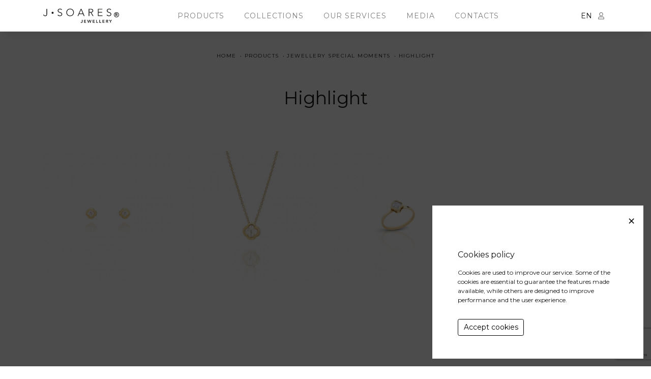

--- FILE ---
content_type: text/html; charset=UTF-8
request_url: https://www.jsoaresjewellery.pt/en/products/jewellery-special-moments/highlight
body_size: 10647
content:
<!DOCTYPE html>

<html>
    <head>
                        <meta charset="utf-8">
        <meta http-equiv="x-ua-compatible" content="ie=edge">
        <meta name="viewport" content="width=device-width, initial-scale=1">
                                                                                <title>Highlight 0</title>
        <meta name="title" content="Highlight 0"/>
        <meta name="description" content="0"/>
        <meta name="keywords" content="0">
        <meta property="og:type" content="website"/>
        <meta property="og:title" content="Highlight 0"/>
        <meta property="og:description" content="0"/>
        <meta property="og:image" content="https://www.jsoaresjewellery.pt"/>
        <meta property="og:url" content="https://www.jsoaresjewellery.pt/en/products/jewellery-special-moments/highlight"/>
        <meta property="og:site_name" content="0"/>
                                                                <link rel="alternate" hreflang="pt" href="https://www.jsoaresjewellery.pt/pt/produtos/ouro-special-moments/highlight">
                                                                                                                                                <link rel="alternate" hreflang="en" href="https://www.jsoaresjewellery.pt/en/products/jewellery-special-moments/highlight">
                                                                <link href="/images/favicon.png" rel="shortcut icon" type="image/png">
                                                
                                        <link rel="stylesheet" href="/build/submitform.11083580.css">
                        
        <link rel="stylesheet" href="/build/front.f27319b4.css">

        <script src="/build/runtime.68f57e4a.js"></script><script src="/build/jquery.6ae6168a.js"></script>
                    </head>
    <body>
		        
        <div class="wrap geral animsition-overlay">
                        <header class="header_1">
	<nav class="navbar navbar-expand-lg navbar-light py-2 main-nav fixed-top align-items-start justify-content-center">
		<div class="container">

			<!-- LOGO -->
			<a class="navbar-brand d-flex mr-auto position-relative" href="/" style="width:135px!important;">
				<div class="registered" style="position: absolute; right: -15px; font-size: 14px; font-weight: 700">®</div>
				<svg xmlns="http://www.w3.org/2000/svg" width="135.603" height="28.753" viewBox="0 0 135.603 28.753">
					<g id="Group_6408" data-name="Group 6408" transform="translate(-577.261 -289.617)">
						<g id="Group_6393" data-name="Group 6393" transform="translate(651.181 312.136)">
							<path id="Path_12200" data-name="Path 12200" d="M631.69,309.494a2.113,2.113,0,0,1-.115.7,1.741,1.741,0,0,1-.343.589,1.643,1.643,0,0,1-.572.4,2.23,2.23,0,0,1-1.978-.185,1.649,1.649,0,0,1-.605-1.065l1.012-.24a.819.819,0,0,0,.244.48.672.672,0,0,0,.477.18.649.649,0,0,0,.631-.313,1.842,1.842,0,0,0,.167-.863V305.1h1.081Z" transform="translate(-628.077 -305.098)" fill="#161615"/>
							<path id="Path_12201" data-name="Path 12201" d="M632.645,305.1h4.026v.979h-2.944v1.494h2.79v.979h-2.79V310.2h3.1v.979h-4.182Z" transform="translate(-626 -305.098)" fill="#161615"/>
							<path id="Path_12202" data-name="Path 12202" d="M636.966,305.1h1.184l1.142,4.379h.018l1.364-4.379h1.066l1.338,4.379h.017l1.194-4.379h1.1l-1.769,6.079h-1.03l-1.408-4.629h-.018l-1.408,4.629h-.995Z" transform="translate(-624.036 -305.098)" fill="#161615"/>
							<path id="Path_12203" data-name="Path 12203" d="M644.4,305.1h4.026v.979h-2.944v1.494h2.79v.979h-2.79V310.2h3.1v.979H644.4Z" transform="translate(-620.655 -305.098)" fill="#161615"/>
							<path id="Path_12204" data-name="Path 12204" d="M649.19,305.1h1.082v5.1h2.583v.979H649.19Z" transform="translate(-618.478 -305.098)" fill="#161615"/>
							<path id="Path_12205" data-name="Path 12205" d="M653.434,305.1h1.082v5.1H657.1v.979h-3.666Z" transform="translate(-616.548 -305.098)" fill="#161615"/>
							<path id="Path_12206" data-name="Path 12206" d="M657.678,305.1H661.7v.979h-2.946v1.494h2.791v.979h-2.791V310.2h3.1v.979h-4.182Z" transform="translate(-614.619 -305.098)" fill="#161615"/>
							<path id="Path_12207" data-name="Path 12207" d="M662.465,305.1h2.112a4.374,4.374,0,0,1,.847.081,2.138,2.138,0,0,1,.724.279,1.435,1.435,0,0,1,.506.532,1.921,1.921,0,0,1-.176,1.958,1.572,1.572,0,0,1-1.043.541l1.615,2.687h-1.3l-1.408-2.576h-.79v2.576h-1.082Zm1.923,2.576c.154,0,.31-.007.464-.022a1.411,1.411,0,0,0,.425-.1.733.733,0,0,0,.314-.249.805.805,0,0,0,.119-.468.737.737,0,0,0-.112-.429.689.689,0,0,0-.291-.244,1.373,1.373,0,0,0-.4-.108,3.564,3.564,0,0,0-.425-.026h-.935v1.65Z" transform="translate(-612.443 -305.098)" fill="#161615"/>
							<path id="Path_12208" data-name="Path 12208" d="M668.881,308.575,666.6,305.1h1.356l1.5,2.422,1.51-2.422h1.289l-2.284,3.477v2.6h-1.082Z" transform="translate(-610.564 -305.098)" fill="#161615"/>
						</g>
						<g id="Group_6394" data-name="Group 6394" transform="translate(577.261 289.617)">

							<path id="Path_12209" data-name="Path 12209" d="M584.959,300.052a12.727,12.727,0,0,1-.093,1.446,3.92,3.92,0,0,1-.489,1.5,3.289,3.289,0,0,1-1.18,1.183,4.235,4.235,0,0,1-2.191.479,3.711,3.711,0,0,1-2.515-.8,3.893,3.893,0,0,1-1.231-2.149l1.343-.244a2.294,2.294,0,0,0,2.4,1.975,2.844,2.844,0,0,0,1.212-.234,2.131,2.131,0,0,0,.806-.643,2.705,2.705,0,0,0,.447-.967,4.851,4.851,0,0,0,.142-1.212V289.869h1.346Z" transform="translate(-577.261 -289.502)" fill="#161615"/>
							<path id="Path_12210" data-name="Path 12210" d="M597.975,301.734a3.448,3.448,0,0,0,1.375,1.363,4.039,4.039,0,0,0,1.926.449,3.823,3.823,0,0,0,1.261-.205,3.165,3.165,0,0,0,1.028-.569,2.674,2.674,0,0,0,.692-.887,2.607,2.607,0,0,0,.254-1.17,2.252,2.252,0,0,0-.316-1.244,2.535,2.535,0,0,0-.845-.8,6.383,6.383,0,0,0-1.191-.54q-.661-.222-1.363-.447c-.47-.15-.924-.32-1.366-.511a4.532,4.532,0,0,1-1.19-.743,3.287,3.287,0,0,1-.845-1.151,4.08,4.08,0,0,1-.317-1.709,3.7,3.7,0,0,1,.378-1.7,3.636,3.636,0,0,1,1.017-1.244,4.577,4.577,0,0,1,1.478-.752,5.95,5.95,0,0,1,1.751-.255,5.676,5.676,0,0,1,2.189.418,4.173,4.173,0,0,1,1.741,1.395l-1.162.834a3.407,3.407,0,0,0-1.19-1.068,3.468,3.468,0,0,0-1.621-.356,4.4,4.4,0,0,0-1.241.173,3.094,3.094,0,0,0-1.029.508,2.518,2.518,0,0,0-.7.845,2.583,2.583,0,0,0-.263,1.2,2.314,2.314,0,0,0,.55,1.658,3.855,3.855,0,0,0,1.373.918,14.7,14.7,0,0,0,1.792.589,8.814,8.814,0,0,1,1.794.684,3.858,3.858,0,0,1,1.373,1.19,3.555,3.555,0,0,1,.55,2.109,3.9,3.9,0,0,1-.366,1.73,3.776,3.776,0,0,1-.988,1.273,4.273,4.273,0,0,1-1.436.784,5.408,5.408,0,0,1-1.69.266,6.777,6.777,0,0,1-2.627-.5,4.821,4.821,0,0,1-2.057-1.68Z" transform="translate(-568.427 -289.617)" fill="#161615"/>
							<path id="Path_12211" data-name="Path 12211" d="M608.648,297.193a8.15,8.15,0,0,1,.55-3.034,7.251,7.251,0,0,1,1.529-2.394,6.924,6.924,0,0,1,2.351-1.578,8.324,8.324,0,0,1,6.048,0,6.965,6.965,0,0,1,2.354,1.578,7.2,7.2,0,0,1,1.526,2.394,8.676,8.676,0,0,1,0,6.079,7.179,7.179,0,0,1-1.526,2.4,6.836,6.836,0,0,1-2.354,1.568,8.446,8.446,0,0,1-6.048,0,6.8,6.8,0,0,1-2.351-1.568,7.232,7.232,0,0,1-1.529-2.4A8.226,8.226,0,0,1,608.648,297.193Zm1.346,0a7.183,7.183,0,0,0,.428,2.5,5.9,5.9,0,0,0,1.222,2.016,5.654,5.654,0,0,0,1.925,1.346,6.821,6.821,0,0,0,5.071,0,5.653,5.653,0,0,0,1.924-1.346,5.943,5.943,0,0,0,1.222-2.016,7.548,7.548,0,0,0,0-5.01,6,6,0,0,0-1.222-2.016,5.645,5.645,0,0,0-1.924-1.343,6.82,6.82,0,0,0-5.071,0,5.646,5.646,0,0,0-1.925,1.343,5.955,5.955,0,0,0-1.222,2.016A7.2,7.2,0,0,0,609.994,297.193Z" transform="translate(-562.991 -289.617)" fill="#161615"/>
							<path id="Path_12212" data-name="Path 12212" d="M630.173,289.869h1.385l6.069,14.419H636.12l-1.568-3.829h-7.637l-1.628,3.829H623.88Zm.633,1.466-3.362,7.9h6.619Z" transform="translate(-556.066 -289.502)" fill="#161615"/>
							<path id="Path_12213" data-name="Path 12213" d="M638.958,289.869h3.788c.191,0,.448.007.775.019a8.581,8.581,0,0,1,1.058.122,6.462,6.462,0,0,1,1.161.327,3.32,3.32,0,0,1,1.06.65,3.445,3.445,0,0,1,.772,1.079,3.732,3.732,0,0,1,.307,1.588,3.647,3.647,0,0,1-.356,1.712,3.334,3.334,0,0,1-.9,1.09,3.79,3.79,0,0,1-1.191.621,7.89,7.89,0,0,1-1.241.285l4.194,6.924h-1.526l-4.054-6.843h-2.5v6.843h-1.346Zm1.346,6.354h2.851a4.674,4.674,0,0,0,1.719-.266,2.856,2.856,0,0,0,1.028-.65,2.062,2.062,0,0,0,.5-.835,2.576,2.576,0,0,0,0-1.629,2.066,2.066,0,0,0-.5-.836,2.9,2.9,0,0,0-1.028-.652,4.71,4.71,0,0,0-1.719-.263H640.3Z" transform="translate(-549.21 -289.502)" fill="#161615"/>
							<path id="Path_12214" data-name="Path 12214" d="M651.46,289.869h8.818v1.222h-7.472v5.132h7v1.222h-7v5.621h7.8v1.222H651.46Z" transform="translate(-543.526 -289.502)" fill="#161615"/>
							<path id="Path_12215" data-name="Path 12215" d="M664.628,301.734A3.449,3.449,0,0,0,666,303.1a4.029,4.029,0,0,0,1.924.449,3.81,3.81,0,0,0,1.261-.205,3.149,3.149,0,0,0,1.029-.569,2.674,2.674,0,0,0,.694-.887,2.624,2.624,0,0,0,.255-1.17,2.265,2.265,0,0,0-.316-1.244,2.562,2.562,0,0,0-.845-.8,6.393,6.393,0,0,0-1.193-.54c-.439-.148-.9-.3-1.363-.447s-.924-.32-1.366-.511a4.558,4.558,0,0,1-1.19-.743,3.308,3.308,0,0,1-.845-1.151,4.1,4.1,0,0,1-.317-1.709,3.706,3.706,0,0,1,.378-1.7,3.637,3.637,0,0,1,1.017-1.244,4.575,4.575,0,0,1,1.478-.752,5.959,5.959,0,0,1,1.751-.255,5.675,5.675,0,0,1,2.189.418,4.164,4.164,0,0,1,1.741,1.395l-1.162.834a3.408,3.408,0,0,0-1.19-1.068,3.466,3.466,0,0,0-1.619-.356,4.413,4.413,0,0,0-1.242.173,3.109,3.109,0,0,0-1.029.508,2.517,2.517,0,0,0-.7.845,2.583,2.583,0,0,0-.265,1.2,2.314,2.314,0,0,0,.55,1.658,3.854,3.854,0,0,0,1.373.918,14.649,14.649,0,0,0,1.794.589,8.835,8.835,0,0,1,1.792.684,3.847,3.847,0,0,1,1.373,1.19,3.556,3.556,0,0,1,.55,2.109,3.9,3.9,0,0,1-.367,1.73,3.776,3.776,0,0,1-.986,1.273,4.265,4.265,0,0,1-1.437.784,5.4,5.4,0,0,1-1.69.266,6.765,6.765,0,0,1-2.626-.5,4.8,4.8,0,0,1-2.057-1.68Z" transform="translate(-538.122 -289.617)" fill="#161615"/>
						</g>
						<circle id="Ellipse_226" data-name="Ellipse 226" cx="2.03" cy="2.03" r="2.03" transform="translate(593.719 295.921)" fill="#161615"/>

					</g>
				</svg>
			</a>

			<!-- MOBILE -->
			 <button class="menu navbar-toggler" data-toggle="collapse" data-target="#navbarSupportedContent" onclick="this.classList.toggle('opened');this.setAttribute('aria-expanded', this.classList.contains('opened'))" aria-label="Menu">
				<svg width="40" height="40" viewBox="0 0 100 100">
					<path class="line line1" d="M 20,29.000046 H 80.000231 C 80.000231,29.000046 94.498839,28.817352 94.532987,66.711331 94.543142,77.980673 90.966081,81.670246 85.259173,81.668997 79.552261,81.667751 75.000211,74.999942 75.000211,74.999942 L 25.000021,25.000058" />
					<path class="line line2" d="M 20,50 H 80" />
					<path class="line line3" d="M 20,70.999954 H 80.000231 C 80.000231,70.999954 94.498839,71.182648 94.532987,33.288669 94.543142,22.019327 90.966081,18.329754 85.259173,18.331003 79.552261,18.332249 75.000211,25.000058 75.000211,25.000058 L 25.000021,74.999942" />
				</svg>
			</button>



			<div class="collapse navbar-collapse w-100" id="navbarSupportedContent" style="margin-left: 11%;">
				<ul class="navbar-nav w-100 justify-content-center text-uppercase menuprincipal">
					<li class="nav-item position-relative submenu">
		<a target="_self" href="#" class="nav-link transition">Products</a>
			<ul class="submenu-list">
			<li class="nav-item position-relative ">
		<a target="" href="/en/products/collection-2022?tipo=Anel" class="nav-link transition">Our collections</a>
	</li>
<li class="nav-item position-relative ">
		<a target="" href="/en/products/mens-jewellery?tipo=Anel" class="nav-link transition">Men&#039;s Jewellery</a>
	</li>
<li class="nav-item position-relative ">
		<a target="" href="/en/products/jewellery-moments-of-always?tipo=Anel" class="nav-link transition">Jewellery Moments of Always</a>
	</li>
<li class="nav-item position-relative ">
		<a target="" href="/en/products/jewellery-special-moments?tipo=Anel" class="nav-link transition">Jewellery Special Moments</a>
	</li>
<li class="nav-item position-relative ">
		<a target="" href="/en/products/filigree?tipo=Anel" class="nav-link transition">Filigree</a>
	</li>

		</ul>
	</li>
<li class="nav-item position-relative submenu">
		<a target="_self" href="/en/collections" class="nav-link transition">Collections</a>
			<ul class="submenu-list">
			<li class="nav-item position-relative ">
		<a target="" href="/en/collections/collection-2022" class="nav-link transition">Our collections</a>
	</li>
<li class="nav-item position-relative ">
		<a target="" href="/en/collections/mens-jewellery" class="nav-link transition">Men&#039;s Jewellery</a>
	</li>
<li class="nav-item position-relative ">
		<a target="_self" href="/en/collections/fine-jewellery" class="nav-link transition">Fine Jewellery</a>
	</li>
<li class="nav-item position-relative ">
		<a target="" href="/en/collections/jewellery-moments-of-always" class="nav-link transition">Jewellery Moments of Always</a>
	</li>
<li class="nav-item position-relative ">
		<a target="" href="/en/collections/jewellery-special-moments" class="nav-link transition">Jewellery Special Moments</a>
	</li>
<li class="nav-item position-relative ">
		<a target="" href="/en/collections/filigree" class="nav-link transition">Filigree</a>
	</li>

		</ul>
	</li>
<li class="nav-item position-relative submenu">
		<a target="_self" href="/en/our-dna" class="nav-link transition">Our Services</a>
			<ul class="submenu-list">
			<li class="nav-item position-relative ">
		<a target="_self" href="/en/craftsmanship" class="nav-link transition">Craftsmanship</a>
	</li>
<li class="nav-item position-relative ">
		<a target="_self" href="services" class="nav-link transition">Services</a>
	</li>

		</ul>
	</li>
<li class="nav-item position-relative ">
		<a target="_self" href="/en/media" class="nav-link transition">Media</a>
	</li>
<li class="nav-item position-relative submenu">
		<a target="_self" href="/en/contacts" class="nav-link transition">Contacts</a>
			<ul class="submenu-list">
			<li class="nav-item position-relative ">
		<a target="_self" href="/en/contacts" class="nav-link transition">Contacts</a>
	</li>
<li class="nav-item position-relative ">
		<a target="_self" href="join-our-family" class="nav-link transition">Join our family</a>
	</li>

		</ul>
	</li>

				</ul>
				<ul class="navbar-nav text-uppercase ml-auto w-100 align-items-lg-center justify-content-end">

				<!-- IDIOMA DESKTOP -->
				<li class="nav-item d-none d-lg-block">
											<div class="switch-lang position-relative">
							<div class="current-lang">
								<p class="lang-text">en</p>
							</div>
							<div class="lang-dropdown">
																	<div class="selecting-lang">
										<p class="lang-text">
											<a class="text-uppercase" href="/pt/produtos/ouro-special-moments/highlight">
												pt
											</a>
										</p>
									</div>
																	<div class="selecting-lang">
										<p class="lang-text">
											<a class="text-uppercase" href="/en/products/jewellery-special-moments/highlight">
												en
											</a>
										</p>
									</div>
															</div>
						</div>
									</li>

				<!-- IDIOMA MOBILE -->
								<div class="d-block d-lg-none">
											<div class="float-left mr-3">
							<p class="">
								<a class="text-uppercase" href="/pt/produtos/ouro-special-moments/highlight">
									pt
								</a>
							</p>
						</div>
											<div class="float-left mr-3">
							<p class="">
								<a class="text-uppercase" href="/en/products/jewellery-special-moments/highlight">
									en
								</a>
							</p>
						</div>
									</div>
				

																				<li class="nav-item text-uppercase">
							<a class="nav-link text-uppercase scale-up" href="/en/login">
								<i class="far fa-user"></i><span class="pl-2 d-inline-block d-lg-none">LOGIN</span>
							</a>
						</li>
													</ul>
			</div>
		</div>
	</nav>
</header>
            
                        <div class="container breadcrumb-container mt-80">
	<nav aria-label="breadcrumb">
		<ol class="breadcrumb">
							<li class="breadcrumb-item">
					<a href="/">Home</a>
				</li>
																					<li class="breadcrumb-item active">
							<a href="/en/products" class="breadcrumb-item 0">Products</a>
						</li>
																				<li class="breadcrumb-item active">
							<a href="/en/products/jewellery-special-moments" class="breadcrumb-item 0">Jewellery Special Moments</a>
						</li>
																				<li class="breadcrumb-item active">
							<a href="/en/products/jewellery-special-moments/highlight" class="breadcrumb-item 1">Highlight</a>
						</li>
														</ol>
	</nav>
</div>
            
            <main>
                            <section class="block-titulo mt-5" data-aos="fade-up">
    <div class="container">
        <div class="row justify-content-center">
            <div class="col-12 text-center mb-4">
                <h1>Highlight</h1>
            </div>
        </div>
    </div>
</section>
<section data-aos="fade-up">
    <div class="container">
        <div class="row">
                                    <div class="col-md-4 col-lg-3 mb-5 prd-list position-relative" data-aos="fade">
	<a href="/en/products/jewellery-special-moments/highlight/earrings-highlight-bri202010" class="text-center prd-list-link">
		<div class="imagem d-flex justify-content-center align-items-center my-5 position-relative">
										<img
				src="https://www.jsoaresjewellery.pt/media/cache/square/uploads/products/BRI202010.jpg" alt="Earrings Highlight" class="w-100">
									</div>
		<div class="prd-list-desc text-uppercase">
			Earrings Highlight
										</div>

	</a>
</div>
                            <div class="col-md-4 col-lg-3 mb-5 prd-list position-relative" data-aos="fade">
	<a href="/en/products/jewellery-special-moments/highlight/necklace-highlight-col20206" class="text-center prd-list-link">
		<div class="imagem d-flex justify-content-center align-items-center my-5 position-relative">
										<img
				src="https://www.jsoaresjewellery.pt/media/cache/square/uploads/products/COL20206.jpg" alt="Necklace Highlight" class="w-100">
									</div>
		<div class="prd-list-desc text-uppercase">
			Necklace Highlight
										</div>

	</a>
</div>
                            <div class="col-md-4 col-lg-3 mb-5 prd-list position-relative" data-aos="fade">
	<a href="/en/products/jewellery-special-moments/highlight/ring-highlight-ane202016" class="text-center prd-list-link">
		<div class="imagem d-flex justify-content-center align-items-center my-5 position-relative">
										<img
				src="https://www.jsoaresjewellery.pt/media/cache/square/uploads/products/ANE202016.jpg" alt="Ring Highlight" class="w-100">
									</div>
		<div class="prd-list-desc text-uppercase">
			Ring Highlight
										</div>

	</a>
</div>
                            </div>
                    <div class="container">
                <div class="row justify-content-center">
                    <div class="col-auto">
                        <nav>
                                                        
                        </nav>
                    </div>
                </div>
            </div>
            </div>
</section>				<section id="" class="block-see-more py-5 mb-5 mt-3 " style="
" data-aos="fade-up">
				<div class="container ">
					<div class="row">
						<div class="col-12 text-center">
							<a class="btn btn-verde text-uppercase" href="#section-form">To see more products fill the form</a>
						</div>
					</div>
				</div>
			</section>
		<section id="" class="block-cta verde-medio py-4 " style="
">
		<div class="container">
			<div class="row">
				<div class="col-12 text-center">
					<h2><strong>OUR PRODUCTS MAKE DREAMS TRUE</strong></h2>

<h3>Digital Catalogs</h3>

                                           <a class="btn btn-branco mb-5" href="/catalogos/moments-always-short321/index.html" target="_blank">Moments of Always</a>
						<a class="btn btn-branco mb-5 ml-3" href="/catalogos/special-moments-short785/index.html" target="_blank">Special Moments</a>                    				</div>
			</div>
		</div>
	</section>

<section class="block-form verde pb-4" id="section-form" data-aos="fade">
	<div class="container">
		<div class="shadow-bottom padding-bottom-50">
							<div class="row margin-bottom-50">
					<div class="col-sm-12 text-center">
						<h2 class="text-uppercase">Information Request</h2>
						<div class="description"></div>
					</div>
				</div>
						<div class="row justify-content-center">
				<div class="col-lg-12">
					<form name="std_dynamic_form" method="post" enctype="multipart/form-data" action="/en/handle-form/" class="" id="form_40" novalidate="false" data-origem="">
					<input type="hidden" name="form_id" value="40">
					<input type="hidden" name="form_name" value="info geral">
					<input type="hidden" name="form_type" value="default">
					<input type="hidden" name="recaptchatoken" id="recaptchaToken_40">
					<input type="hidden" name="recaptcha_site_key" id="recaptcha_site_key_40" value="6Lfo4TocAAAAAOFIrrzI1ZorpaJEIDW_upCMj75W">
					<input type="hidden" name="form_redirect" id="form_redirect_40" value="">
					<input type="hidden" id="form_rules_40" value="{&quot;empresa&quot;:{&quot;date&quot;:false,&quot;required&quot;:true,&quot;minlength&quot;:false},&quot;pessoa-responsavel&quot;:{&quot;date&quot;:false,&quot;required&quot;:true,&quot;minlength&quot;:false},&quot;email&quot;:{&quot;date&quot;:false,&quot;required&quot;:true},&quot;telefone&quot;:{&quot;date&quot;:false,&quot;required&quot;:true,&quot;minlength&quot;:false},&quot;assunto&quot;:{&quot;date&quot;:false,&quot;required&quot;:true,&quot;minlength&quot;:false},&quot;mensagem&quot;:{&quot;date&quot;:false,&quot;required&quot;:false},&quot;aceito&quot;:{&quot;date&quot;:false,&quot;class&quot;:false,&quot;required&quot;:false}}"/>
					<input type="hidden" id="form_messages_40" value="{&quot;empresa&quot;:{&quot;date&quot;:&quot;&quot;,&quot;required&quot;:&quot;Required&quot;,&quot;minlength&quot;:&quot;&quot;},&quot;pessoa-responsavel&quot;:{&quot;date&quot;:&quot;&quot;,&quot;required&quot;:&quot;Required&quot;,&quot;minlength&quot;:&quot;&quot;},&quot;email&quot;:{&quot;date&quot;:&quot;&quot;,&quot;required&quot;:&quot;Required&quot;},&quot;telefone&quot;:{&quot;date&quot;:&quot;&quot;,&quot;required&quot;:&quot;Required&quot;,&quot;minlength&quot;:&quot;&quot;},&quot;assunto&quot;:{&quot;date&quot;:&quot;&quot;,&quot;required&quot;:&quot;Required&quot;,&quot;minlength&quot;:&quot;&quot;},&quot;mensagem&quot;:{&quot;date&quot;:&quot;&quot;,&quot;required&quot;:&quot;Required&quot;},&quot;aceito&quot;:{&quot;date&quot;:&quot;&quot;,&quot;class&quot;:&quot;&quot;,&quot;checked&quot;:&quot;&quot;,&quot;required&quot;:&quot;&quot;}}"/>
					<div class="row">
						<div class="col-lg-6">
	<div class="form-group">
		<label for="empresa">Company<span class="mandatoryfield">*</span> </label>		<input type="text" name="empresa" id="empresa" class="form-control"   required  placeholder="" >
	</div>
</div>
<div class="col-lg-6">
	<div class="form-group">
		<label for="pessoa-responsavel">Person in charge<span class="mandatoryfield">*</span> </label>		<input type="text" name="pessoa-responsavel" id="pessoa-responsavel" class="form-control"   required  placeholder="" >
	</div>
</div>
<div class="col-lg-6">
   <div class="form-group">
      <label for="email">Email<span class="mandatoryfield">*</span> </label>      <input type="email" name="email" id="email" class="form-control"  required  placeholder="">
   </div>
</div>
<div class="col-lg-6">
	<div class="form-group">
		<label for="telefone">Phone<span class="mandatoryfield">*</span> </label>		<input type="text" name="telefone" id="telefone" class="form-control"   required  placeholder="" >
	</div>
</div>
<div class="col-lg-12">
	<div class="form-group">
		<label for="assunto">Subject<span class="mandatoryfield">*</span> </label>		<input type="text" name="assunto" id="assunto" class="form-control"   required  placeholder="" >
	</div>
</div>
<div class="col-lg-12">
   <div class="form-group">
      <label for="mensagem">Message</label>      <textarea name="mensagem" class="form-control font-weight-light" id="mensagem" name="mensagem" id="mensagem"  placeholder="" rows="5"></textarea>
   </div>
</div>
<div class="col-lg-12">
   <div class="form-group ">
      <input type="hidden" name="aceito" value="sim">
      <input type="checkbox" name="aceito" id="aceito" value="nao">
      <label class="checkbox" for="aceito">I Agree to be contacted by SMS and/or email</label>
   </div>
</div>
<div class="col-lg-12 text-center mt-4">
   <div class="form-group">
      <button type="submit" class="std_formsubmit btn btn-primary">
         <div class="load-form d-none">
            <div class="spinner-border" role="status"> <span class="sr-only">Loading...</span></div>
         </div>
         <span class="transition std_formsubmittext">Send Request</span>
      </button>
   </div>
</div>

						<div class="col-12">
							<div class="alert alert-success mt-3 d-none font-12" role="alert">Your request has been sent
							</div>
							<div class="alert alert-danger mt-3 d-none font-12" role="alert">An error ocurred
							</div>
						</div>
					</div>
					<input type="hidden" id="std_dynamic_form__token" name="std_dynamic_form[_token]" value="40K5ZUnyiSFa4FrrphBDllZ6UnVnsf_KgIYyFBDYSpg" /></form>
				</div>
			</div>
		</div>
	</div>
</section>

                        </main>

                        <footer>
	<div class="container newsletter-container">
		<div class="row">
			<div class="col-12 text-center">
				<h3 class="my-2">Stay up to date on our news</h3>
				<p>Subscribe our newsletter</p>
				<form id="mc-embedded-subscribe-form" name="mc-embedded-subscribe-form" class="form-inline d-flex justify-content-center" data-locale="en">
					<input type="email" value="" name="EMAIL" class="email form-control" id="mce-EMAIL" placeholder="email" required>
					<button type="submit" class="btn btn-primary submit_newsletter d-none d-lg-inline-block">Subscribe</button>
					<button type="submit" class="submit_newsletter mobile d-inline-block d-lg-none"><img width="20px" src="[data-uri]" alt=""></button>
					<label class="w-100 d-block mt-2" for="mce-EMAIL"></label>
				</form>
			</div>
		</div>
	</div>

	<div class="container pt-5">
		<div class="row">
			<div class="col-12 col-lg-2 mb-4 mb-lg-0"><img style="max-width: 130px" src="/images/logo-jsoares-footer.svg" alt="jsoares logo"></div>
			<div class="col-12 col-lg-3 mb-4 mb-lg-0">
				Our business offers highly specialized and qualified services, designing its own jewellery collections and providing tailor-made services for private labels.
			</div>
			<div class="col-12 col-lg-2 mb-4 mb-lg-0 footer-menu"><li class="nav-item position-relative submenu">
		<a target="_self" href="#" class="nav-link transition">Products</a>
			<ul class="submenu-list">
			<li class="nav-item position-relative ">
		<a target="" href="/en/products/collection-2022?tipo=Anel" class="nav-link transition">Our collections</a>
	</li>
<li class="nav-item position-relative ">
		<a target="" href="/en/products/mens-jewellery?tipo=Anel" class="nav-link transition">Men&#039;s Jewellery</a>
	</li>
<li class="nav-item position-relative ">
		<a target="" href="/en/products/jewellery-moments-of-always?tipo=Anel" class="nav-link transition">Jewellery Moments of Always</a>
	</li>
<li class="nav-item position-relative ">
		<a target="" href="/en/products/jewellery-special-moments?tipo=Anel" class="nav-link transition">Jewellery Special Moments</a>
	</li>
<li class="nav-item position-relative ">
		<a target="" href="/en/products/filigree?tipo=Anel" class="nav-link transition">Filigree</a>
	</li>

		</ul>
	</li>
<li class="nav-item position-relative submenu">
		<a target="_self" href="/en/collections" class="nav-link transition">Collections</a>
			<ul class="submenu-list">
			<li class="nav-item position-relative ">
		<a target="" href="/en/collections/collection-2022" class="nav-link transition">Our collections</a>
	</li>
<li class="nav-item position-relative ">
		<a target="" href="/en/collections/mens-jewellery" class="nav-link transition">Men&#039;s Jewellery</a>
	</li>
<li class="nav-item position-relative ">
		<a target="_self" href="/en/collections/fine-jewellery" class="nav-link transition">Fine Jewellery</a>
	</li>
<li class="nav-item position-relative ">
		<a target="" href="/en/collections/jewellery-moments-of-always" class="nav-link transition">Jewellery Moments of Always</a>
	</li>
<li class="nav-item position-relative ">
		<a target="" href="/en/collections/jewellery-special-moments" class="nav-link transition">Jewellery Special Moments</a>
	</li>
<li class="nav-item position-relative ">
		<a target="" href="/en/collections/filigree" class="nav-link transition">Filigree</a>
	</li>

		</ul>
	</li>
<li class="nav-item position-relative submenu">
		<a target="_self" href="/en/our-dna" class="nav-link transition">Our Services</a>
			<ul class="submenu-list">
			<li class="nav-item position-relative ">
		<a target="_self" href="/en/craftsmanship" class="nav-link transition">Craftsmanship</a>
	</li>
<li class="nav-item position-relative ">
		<a target="_self" href="services" class="nav-link transition">Services</a>
	</li>

		</ul>
	</li>
<li class="nav-item position-relative ">
		<a target="_self" href="/en/media" class="nav-link transition">Media</a>
	</li>
<li class="nav-item position-relative submenu">
		<a target="_self" href="/en/contacts" class="nav-link transition">Contacts</a>
			<ul class="submenu-list">
			<li class="nav-item position-relative ">
		<a target="_self" href="/en/contacts" class="nav-link transition">Contacts</a>
	</li>
<li class="nav-item position-relative ">
		<a target="_self" href="join-our-family" class="nav-link transition">Join our family</a>
	</li>

		</ul>
	</li>
</div>
			<div class="col-12 col-lg-3"><li>
        <a href="/en/cookies-policy" target="_self" role="link">
        Cookies policy
    </a>
    </li><li>
        <a href="/en/privacy-policy" target="_self" role="link">
        Privacy policy
    </a>
    </li><li>
        <a href="/en/terms-and-conditions" target="_self" role="link">
        Terms and conditions
    </a>
    </li><li>
        <a href="https://www.livroreclamacoes.pt/" target="_blank" role="link">
        Complaint Book
    </a>
    </li></div>
			<div class="col-12 col-lg-2">
									<a target="_blank" rel="noopener" href="https://www.facebook.com/JSoares-Jewellery-868060509908440/" class="redes-sociais">
						<i class="fab fa-facebook-square"></i>
					</a>
													<a target="_blank" rel="noopener" href="https://www.instagram.com/j.soaresjewellery/" class="redes-sociais">
						<i class="fab fa-instagram"></i>
					</a>
													<a target="_blank" rel="noopener" href="tel:+351 967 602 295" class="redes-sociais">
						<i class="fab fa-whatsapp"></i>
					</a>
													<a target="_blank" rel="noopener" href="tel:+351 967 602 295" class="redes-sociais">
						<i class="fab fa-weixin"></i>
					</a>
							</div>
		</div>
	</div>
</footer>
<section class="bottom pb-4">
	<div class="container">
		<div class="d-block d-lg-flex">
						<div class="copy mr-auto mb-4 mb-lg-0">
				<a href="https://www.fullscreen.pt">byfullscreen@2026</a>
			</div>
			<div class="copy ml-auto">
				<img src="/images/logo-compete-footer.svg" alt="">
			</div>
		</div>
	</div>
</section>

<!-- MODAL ENTRADA -->

                    </div>

                                                    <div id="cookies-modal" data-url="/en/cookies-policy"></div>
                    
                    <script src="/build/front.25a2b888.js"></script>
<script src="/build/ecommerce.63b7452c.js"></script>
                                            <script src="/build/prd_list.32b969a5.js"></script>
                                <script src="/build/submitform.1c282815.js"></script>
                                    
        <script type="text/javascript">
                    
                </script>
		            <style>
.servicos .image-dot {display:none!important}
.servicos .round-image {border-radius: 0!important}
.plyr--video {
    background: #fff !important;
    max-width: 54dvh;
    max-height: 85dvh;
}
</style>
            </body>
</html>

--- FILE ---
content_type: text/html; charset=UTF-8
request_url: https://www.jsoaresjewellery.pt/en/cookies-policy
body_size: 577
content:

    <div>
        <div class="modalclose">&times;</div>
        <div class="container-fluid position-relative">
            <div class="row">
                <div class="col-12">
                    <h3>Cookies policy</h3>
                    <div class="text"><p>Cookies are used to improve our service. Some of the cookies are essential to guarantee the features made available, while others are designed to improve performance and the user experience.</p></div>
                </div>
            </div>
            <div class="row">
                                <div class="col-auto mt-3"><a href="#" class="btn accept">Accept cookies</a></div>
            </div>
        </div>
    </div>



--- FILE ---
content_type: text/html; charset=utf-8
request_url: https://www.google.com/recaptcha/api2/anchor?ar=1&k=6Lfo4TocAAAAAOFIrrzI1ZorpaJEIDW_upCMj75W&co=aHR0cHM6Ly93d3cuanNvYXJlc2pld2VsbGVyeS5wdDo0NDM.&hl=en&v=PoyoqOPhxBO7pBk68S4YbpHZ&size=invisible&anchor-ms=20000&execute-ms=30000&cb=1ftze46ijall
body_size: 49772
content:
<!DOCTYPE HTML><html dir="ltr" lang="en"><head><meta http-equiv="Content-Type" content="text/html; charset=UTF-8">
<meta http-equiv="X-UA-Compatible" content="IE=edge">
<title>reCAPTCHA</title>
<style type="text/css">
/* cyrillic-ext */
@font-face {
  font-family: 'Roboto';
  font-style: normal;
  font-weight: 400;
  font-stretch: 100%;
  src: url(//fonts.gstatic.com/s/roboto/v48/KFO7CnqEu92Fr1ME7kSn66aGLdTylUAMa3GUBHMdazTgWw.woff2) format('woff2');
  unicode-range: U+0460-052F, U+1C80-1C8A, U+20B4, U+2DE0-2DFF, U+A640-A69F, U+FE2E-FE2F;
}
/* cyrillic */
@font-face {
  font-family: 'Roboto';
  font-style: normal;
  font-weight: 400;
  font-stretch: 100%;
  src: url(//fonts.gstatic.com/s/roboto/v48/KFO7CnqEu92Fr1ME7kSn66aGLdTylUAMa3iUBHMdazTgWw.woff2) format('woff2');
  unicode-range: U+0301, U+0400-045F, U+0490-0491, U+04B0-04B1, U+2116;
}
/* greek-ext */
@font-face {
  font-family: 'Roboto';
  font-style: normal;
  font-weight: 400;
  font-stretch: 100%;
  src: url(//fonts.gstatic.com/s/roboto/v48/KFO7CnqEu92Fr1ME7kSn66aGLdTylUAMa3CUBHMdazTgWw.woff2) format('woff2');
  unicode-range: U+1F00-1FFF;
}
/* greek */
@font-face {
  font-family: 'Roboto';
  font-style: normal;
  font-weight: 400;
  font-stretch: 100%;
  src: url(//fonts.gstatic.com/s/roboto/v48/KFO7CnqEu92Fr1ME7kSn66aGLdTylUAMa3-UBHMdazTgWw.woff2) format('woff2');
  unicode-range: U+0370-0377, U+037A-037F, U+0384-038A, U+038C, U+038E-03A1, U+03A3-03FF;
}
/* math */
@font-face {
  font-family: 'Roboto';
  font-style: normal;
  font-weight: 400;
  font-stretch: 100%;
  src: url(//fonts.gstatic.com/s/roboto/v48/KFO7CnqEu92Fr1ME7kSn66aGLdTylUAMawCUBHMdazTgWw.woff2) format('woff2');
  unicode-range: U+0302-0303, U+0305, U+0307-0308, U+0310, U+0312, U+0315, U+031A, U+0326-0327, U+032C, U+032F-0330, U+0332-0333, U+0338, U+033A, U+0346, U+034D, U+0391-03A1, U+03A3-03A9, U+03B1-03C9, U+03D1, U+03D5-03D6, U+03F0-03F1, U+03F4-03F5, U+2016-2017, U+2034-2038, U+203C, U+2040, U+2043, U+2047, U+2050, U+2057, U+205F, U+2070-2071, U+2074-208E, U+2090-209C, U+20D0-20DC, U+20E1, U+20E5-20EF, U+2100-2112, U+2114-2115, U+2117-2121, U+2123-214F, U+2190, U+2192, U+2194-21AE, U+21B0-21E5, U+21F1-21F2, U+21F4-2211, U+2213-2214, U+2216-22FF, U+2308-230B, U+2310, U+2319, U+231C-2321, U+2336-237A, U+237C, U+2395, U+239B-23B7, U+23D0, U+23DC-23E1, U+2474-2475, U+25AF, U+25B3, U+25B7, U+25BD, U+25C1, U+25CA, U+25CC, U+25FB, U+266D-266F, U+27C0-27FF, U+2900-2AFF, U+2B0E-2B11, U+2B30-2B4C, U+2BFE, U+3030, U+FF5B, U+FF5D, U+1D400-1D7FF, U+1EE00-1EEFF;
}
/* symbols */
@font-face {
  font-family: 'Roboto';
  font-style: normal;
  font-weight: 400;
  font-stretch: 100%;
  src: url(//fonts.gstatic.com/s/roboto/v48/KFO7CnqEu92Fr1ME7kSn66aGLdTylUAMaxKUBHMdazTgWw.woff2) format('woff2');
  unicode-range: U+0001-000C, U+000E-001F, U+007F-009F, U+20DD-20E0, U+20E2-20E4, U+2150-218F, U+2190, U+2192, U+2194-2199, U+21AF, U+21E6-21F0, U+21F3, U+2218-2219, U+2299, U+22C4-22C6, U+2300-243F, U+2440-244A, U+2460-24FF, U+25A0-27BF, U+2800-28FF, U+2921-2922, U+2981, U+29BF, U+29EB, U+2B00-2BFF, U+4DC0-4DFF, U+FFF9-FFFB, U+10140-1018E, U+10190-1019C, U+101A0, U+101D0-101FD, U+102E0-102FB, U+10E60-10E7E, U+1D2C0-1D2D3, U+1D2E0-1D37F, U+1F000-1F0FF, U+1F100-1F1AD, U+1F1E6-1F1FF, U+1F30D-1F30F, U+1F315, U+1F31C, U+1F31E, U+1F320-1F32C, U+1F336, U+1F378, U+1F37D, U+1F382, U+1F393-1F39F, U+1F3A7-1F3A8, U+1F3AC-1F3AF, U+1F3C2, U+1F3C4-1F3C6, U+1F3CA-1F3CE, U+1F3D4-1F3E0, U+1F3ED, U+1F3F1-1F3F3, U+1F3F5-1F3F7, U+1F408, U+1F415, U+1F41F, U+1F426, U+1F43F, U+1F441-1F442, U+1F444, U+1F446-1F449, U+1F44C-1F44E, U+1F453, U+1F46A, U+1F47D, U+1F4A3, U+1F4B0, U+1F4B3, U+1F4B9, U+1F4BB, U+1F4BF, U+1F4C8-1F4CB, U+1F4D6, U+1F4DA, U+1F4DF, U+1F4E3-1F4E6, U+1F4EA-1F4ED, U+1F4F7, U+1F4F9-1F4FB, U+1F4FD-1F4FE, U+1F503, U+1F507-1F50B, U+1F50D, U+1F512-1F513, U+1F53E-1F54A, U+1F54F-1F5FA, U+1F610, U+1F650-1F67F, U+1F687, U+1F68D, U+1F691, U+1F694, U+1F698, U+1F6AD, U+1F6B2, U+1F6B9-1F6BA, U+1F6BC, U+1F6C6-1F6CF, U+1F6D3-1F6D7, U+1F6E0-1F6EA, U+1F6F0-1F6F3, U+1F6F7-1F6FC, U+1F700-1F7FF, U+1F800-1F80B, U+1F810-1F847, U+1F850-1F859, U+1F860-1F887, U+1F890-1F8AD, U+1F8B0-1F8BB, U+1F8C0-1F8C1, U+1F900-1F90B, U+1F93B, U+1F946, U+1F984, U+1F996, U+1F9E9, U+1FA00-1FA6F, U+1FA70-1FA7C, U+1FA80-1FA89, U+1FA8F-1FAC6, U+1FACE-1FADC, U+1FADF-1FAE9, U+1FAF0-1FAF8, U+1FB00-1FBFF;
}
/* vietnamese */
@font-face {
  font-family: 'Roboto';
  font-style: normal;
  font-weight: 400;
  font-stretch: 100%;
  src: url(//fonts.gstatic.com/s/roboto/v48/KFO7CnqEu92Fr1ME7kSn66aGLdTylUAMa3OUBHMdazTgWw.woff2) format('woff2');
  unicode-range: U+0102-0103, U+0110-0111, U+0128-0129, U+0168-0169, U+01A0-01A1, U+01AF-01B0, U+0300-0301, U+0303-0304, U+0308-0309, U+0323, U+0329, U+1EA0-1EF9, U+20AB;
}
/* latin-ext */
@font-face {
  font-family: 'Roboto';
  font-style: normal;
  font-weight: 400;
  font-stretch: 100%;
  src: url(//fonts.gstatic.com/s/roboto/v48/KFO7CnqEu92Fr1ME7kSn66aGLdTylUAMa3KUBHMdazTgWw.woff2) format('woff2');
  unicode-range: U+0100-02BA, U+02BD-02C5, U+02C7-02CC, U+02CE-02D7, U+02DD-02FF, U+0304, U+0308, U+0329, U+1D00-1DBF, U+1E00-1E9F, U+1EF2-1EFF, U+2020, U+20A0-20AB, U+20AD-20C0, U+2113, U+2C60-2C7F, U+A720-A7FF;
}
/* latin */
@font-face {
  font-family: 'Roboto';
  font-style: normal;
  font-weight: 400;
  font-stretch: 100%;
  src: url(//fonts.gstatic.com/s/roboto/v48/KFO7CnqEu92Fr1ME7kSn66aGLdTylUAMa3yUBHMdazQ.woff2) format('woff2');
  unicode-range: U+0000-00FF, U+0131, U+0152-0153, U+02BB-02BC, U+02C6, U+02DA, U+02DC, U+0304, U+0308, U+0329, U+2000-206F, U+20AC, U+2122, U+2191, U+2193, U+2212, U+2215, U+FEFF, U+FFFD;
}
/* cyrillic-ext */
@font-face {
  font-family: 'Roboto';
  font-style: normal;
  font-weight: 500;
  font-stretch: 100%;
  src: url(//fonts.gstatic.com/s/roboto/v48/KFO7CnqEu92Fr1ME7kSn66aGLdTylUAMa3GUBHMdazTgWw.woff2) format('woff2');
  unicode-range: U+0460-052F, U+1C80-1C8A, U+20B4, U+2DE0-2DFF, U+A640-A69F, U+FE2E-FE2F;
}
/* cyrillic */
@font-face {
  font-family: 'Roboto';
  font-style: normal;
  font-weight: 500;
  font-stretch: 100%;
  src: url(//fonts.gstatic.com/s/roboto/v48/KFO7CnqEu92Fr1ME7kSn66aGLdTylUAMa3iUBHMdazTgWw.woff2) format('woff2');
  unicode-range: U+0301, U+0400-045F, U+0490-0491, U+04B0-04B1, U+2116;
}
/* greek-ext */
@font-face {
  font-family: 'Roboto';
  font-style: normal;
  font-weight: 500;
  font-stretch: 100%;
  src: url(//fonts.gstatic.com/s/roboto/v48/KFO7CnqEu92Fr1ME7kSn66aGLdTylUAMa3CUBHMdazTgWw.woff2) format('woff2');
  unicode-range: U+1F00-1FFF;
}
/* greek */
@font-face {
  font-family: 'Roboto';
  font-style: normal;
  font-weight: 500;
  font-stretch: 100%;
  src: url(//fonts.gstatic.com/s/roboto/v48/KFO7CnqEu92Fr1ME7kSn66aGLdTylUAMa3-UBHMdazTgWw.woff2) format('woff2');
  unicode-range: U+0370-0377, U+037A-037F, U+0384-038A, U+038C, U+038E-03A1, U+03A3-03FF;
}
/* math */
@font-face {
  font-family: 'Roboto';
  font-style: normal;
  font-weight: 500;
  font-stretch: 100%;
  src: url(//fonts.gstatic.com/s/roboto/v48/KFO7CnqEu92Fr1ME7kSn66aGLdTylUAMawCUBHMdazTgWw.woff2) format('woff2');
  unicode-range: U+0302-0303, U+0305, U+0307-0308, U+0310, U+0312, U+0315, U+031A, U+0326-0327, U+032C, U+032F-0330, U+0332-0333, U+0338, U+033A, U+0346, U+034D, U+0391-03A1, U+03A3-03A9, U+03B1-03C9, U+03D1, U+03D5-03D6, U+03F0-03F1, U+03F4-03F5, U+2016-2017, U+2034-2038, U+203C, U+2040, U+2043, U+2047, U+2050, U+2057, U+205F, U+2070-2071, U+2074-208E, U+2090-209C, U+20D0-20DC, U+20E1, U+20E5-20EF, U+2100-2112, U+2114-2115, U+2117-2121, U+2123-214F, U+2190, U+2192, U+2194-21AE, U+21B0-21E5, U+21F1-21F2, U+21F4-2211, U+2213-2214, U+2216-22FF, U+2308-230B, U+2310, U+2319, U+231C-2321, U+2336-237A, U+237C, U+2395, U+239B-23B7, U+23D0, U+23DC-23E1, U+2474-2475, U+25AF, U+25B3, U+25B7, U+25BD, U+25C1, U+25CA, U+25CC, U+25FB, U+266D-266F, U+27C0-27FF, U+2900-2AFF, U+2B0E-2B11, U+2B30-2B4C, U+2BFE, U+3030, U+FF5B, U+FF5D, U+1D400-1D7FF, U+1EE00-1EEFF;
}
/* symbols */
@font-face {
  font-family: 'Roboto';
  font-style: normal;
  font-weight: 500;
  font-stretch: 100%;
  src: url(//fonts.gstatic.com/s/roboto/v48/KFO7CnqEu92Fr1ME7kSn66aGLdTylUAMaxKUBHMdazTgWw.woff2) format('woff2');
  unicode-range: U+0001-000C, U+000E-001F, U+007F-009F, U+20DD-20E0, U+20E2-20E4, U+2150-218F, U+2190, U+2192, U+2194-2199, U+21AF, U+21E6-21F0, U+21F3, U+2218-2219, U+2299, U+22C4-22C6, U+2300-243F, U+2440-244A, U+2460-24FF, U+25A0-27BF, U+2800-28FF, U+2921-2922, U+2981, U+29BF, U+29EB, U+2B00-2BFF, U+4DC0-4DFF, U+FFF9-FFFB, U+10140-1018E, U+10190-1019C, U+101A0, U+101D0-101FD, U+102E0-102FB, U+10E60-10E7E, U+1D2C0-1D2D3, U+1D2E0-1D37F, U+1F000-1F0FF, U+1F100-1F1AD, U+1F1E6-1F1FF, U+1F30D-1F30F, U+1F315, U+1F31C, U+1F31E, U+1F320-1F32C, U+1F336, U+1F378, U+1F37D, U+1F382, U+1F393-1F39F, U+1F3A7-1F3A8, U+1F3AC-1F3AF, U+1F3C2, U+1F3C4-1F3C6, U+1F3CA-1F3CE, U+1F3D4-1F3E0, U+1F3ED, U+1F3F1-1F3F3, U+1F3F5-1F3F7, U+1F408, U+1F415, U+1F41F, U+1F426, U+1F43F, U+1F441-1F442, U+1F444, U+1F446-1F449, U+1F44C-1F44E, U+1F453, U+1F46A, U+1F47D, U+1F4A3, U+1F4B0, U+1F4B3, U+1F4B9, U+1F4BB, U+1F4BF, U+1F4C8-1F4CB, U+1F4D6, U+1F4DA, U+1F4DF, U+1F4E3-1F4E6, U+1F4EA-1F4ED, U+1F4F7, U+1F4F9-1F4FB, U+1F4FD-1F4FE, U+1F503, U+1F507-1F50B, U+1F50D, U+1F512-1F513, U+1F53E-1F54A, U+1F54F-1F5FA, U+1F610, U+1F650-1F67F, U+1F687, U+1F68D, U+1F691, U+1F694, U+1F698, U+1F6AD, U+1F6B2, U+1F6B9-1F6BA, U+1F6BC, U+1F6C6-1F6CF, U+1F6D3-1F6D7, U+1F6E0-1F6EA, U+1F6F0-1F6F3, U+1F6F7-1F6FC, U+1F700-1F7FF, U+1F800-1F80B, U+1F810-1F847, U+1F850-1F859, U+1F860-1F887, U+1F890-1F8AD, U+1F8B0-1F8BB, U+1F8C0-1F8C1, U+1F900-1F90B, U+1F93B, U+1F946, U+1F984, U+1F996, U+1F9E9, U+1FA00-1FA6F, U+1FA70-1FA7C, U+1FA80-1FA89, U+1FA8F-1FAC6, U+1FACE-1FADC, U+1FADF-1FAE9, U+1FAF0-1FAF8, U+1FB00-1FBFF;
}
/* vietnamese */
@font-face {
  font-family: 'Roboto';
  font-style: normal;
  font-weight: 500;
  font-stretch: 100%;
  src: url(//fonts.gstatic.com/s/roboto/v48/KFO7CnqEu92Fr1ME7kSn66aGLdTylUAMa3OUBHMdazTgWw.woff2) format('woff2');
  unicode-range: U+0102-0103, U+0110-0111, U+0128-0129, U+0168-0169, U+01A0-01A1, U+01AF-01B0, U+0300-0301, U+0303-0304, U+0308-0309, U+0323, U+0329, U+1EA0-1EF9, U+20AB;
}
/* latin-ext */
@font-face {
  font-family: 'Roboto';
  font-style: normal;
  font-weight: 500;
  font-stretch: 100%;
  src: url(//fonts.gstatic.com/s/roboto/v48/KFO7CnqEu92Fr1ME7kSn66aGLdTylUAMa3KUBHMdazTgWw.woff2) format('woff2');
  unicode-range: U+0100-02BA, U+02BD-02C5, U+02C7-02CC, U+02CE-02D7, U+02DD-02FF, U+0304, U+0308, U+0329, U+1D00-1DBF, U+1E00-1E9F, U+1EF2-1EFF, U+2020, U+20A0-20AB, U+20AD-20C0, U+2113, U+2C60-2C7F, U+A720-A7FF;
}
/* latin */
@font-face {
  font-family: 'Roboto';
  font-style: normal;
  font-weight: 500;
  font-stretch: 100%;
  src: url(//fonts.gstatic.com/s/roboto/v48/KFO7CnqEu92Fr1ME7kSn66aGLdTylUAMa3yUBHMdazQ.woff2) format('woff2');
  unicode-range: U+0000-00FF, U+0131, U+0152-0153, U+02BB-02BC, U+02C6, U+02DA, U+02DC, U+0304, U+0308, U+0329, U+2000-206F, U+20AC, U+2122, U+2191, U+2193, U+2212, U+2215, U+FEFF, U+FFFD;
}
/* cyrillic-ext */
@font-face {
  font-family: 'Roboto';
  font-style: normal;
  font-weight: 900;
  font-stretch: 100%;
  src: url(//fonts.gstatic.com/s/roboto/v48/KFO7CnqEu92Fr1ME7kSn66aGLdTylUAMa3GUBHMdazTgWw.woff2) format('woff2');
  unicode-range: U+0460-052F, U+1C80-1C8A, U+20B4, U+2DE0-2DFF, U+A640-A69F, U+FE2E-FE2F;
}
/* cyrillic */
@font-face {
  font-family: 'Roboto';
  font-style: normal;
  font-weight: 900;
  font-stretch: 100%;
  src: url(//fonts.gstatic.com/s/roboto/v48/KFO7CnqEu92Fr1ME7kSn66aGLdTylUAMa3iUBHMdazTgWw.woff2) format('woff2');
  unicode-range: U+0301, U+0400-045F, U+0490-0491, U+04B0-04B1, U+2116;
}
/* greek-ext */
@font-face {
  font-family: 'Roboto';
  font-style: normal;
  font-weight: 900;
  font-stretch: 100%;
  src: url(//fonts.gstatic.com/s/roboto/v48/KFO7CnqEu92Fr1ME7kSn66aGLdTylUAMa3CUBHMdazTgWw.woff2) format('woff2');
  unicode-range: U+1F00-1FFF;
}
/* greek */
@font-face {
  font-family: 'Roboto';
  font-style: normal;
  font-weight: 900;
  font-stretch: 100%;
  src: url(//fonts.gstatic.com/s/roboto/v48/KFO7CnqEu92Fr1ME7kSn66aGLdTylUAMa3-UBHMdazTgWw.woff2) format('woff2');
  unicode-range: U+0370-0377, U+037A-037F, U+0384-038A, U+038C, U+038E-03A1, U+03A3-03FF;
}
/* math */
@font-face {
  font-family: 'Roboto';
  font-style: normal;
  font-weight: 900;
  font-stretch: 100%;
  src: url(//fonts.gstatic.com/s/roboto/v48/KFO7CnqEu92Fr1ME7kSn66aGLdTylUAMawCUBHMdazTgWw.woff2) format('woff2');
  unicode-range: U+0302-0303, U+0305, U+0307-0308, U+0310, U+0312, U+0315, U+031A, U+0326-0327, U+032C, U+032F-0330, U+0332-0333, U+0338, U+033A, U+0346, U+034D, U+0391-03A1, U+03A3-03A9, U+03B1-03C9, U+03D1, U+03D5-03D6, U+03F0-03F1, U+03F4-03F5, U+2016-2017, U+2034-2038, U+203C, U+2040, U+2043, U+2047, U+2050, U+2057, U+205F, U+2070-2071, U+2074-208E, U+2090-209C, U+20D0-20DC, U+20E1, U+20E5-20EF, U+2100-2112, U+2114-2115, U+2117-2121, U+2123-214F, U+2190, U+2192, U+2194-21AE, U+21B0-21E5, U+21F1-21F2, U+21F4-2211, U+2213-2214, U+2216-22FF, U+2308-230B, U+2310, U+2319, U+231C-2321, U+2336-237A, U+237C, U+2395, U+239B-23B7, U+23D0, U+23DC-23E1, U+2474-2475, U+25AF, U+25B3, U+25B7, U+25BD, U+25C1, U+25CA, U+25CC, U+25FB, U+266D-266F, U+27C0-27FF, U+2900-2AFF, U+2B0E-2B11, U+2B30-2B4C, U+2BFE, U+3030, U+FF5B, U+FF5D, U+1D400-1D7FF, U+1EE00-1EEFF;
}
/* symbols */
@font-face {
  font-family: 'Roboto';
  font-style: normal;
  font-weight: 900;
  font-stretch: 100%;
  src: url(//fonts.gstatic.com/s/roboto/v48/KFO7CnqEu92Fr1ME7kSn66aGLdTylUAMaxKUBHMdazTgWw.woff2) format('woff2');
  unicode-range: U+0001-000C, U+000E-001F, U+007F-009F, U+20DD-20E0, U+20E2-20E4, U+2150-218F, U+2190, U+2192, U+2194-2199, U+21AF, U+21E6-21F0, U+21F3, U+2218-2219, U+2299, U+22C4-22C6, U+2300-243F, U+2440-244A, U+2460-24FF, U+25A0-27BF, U+2800-28FF, U+2921-2922, U+2981, U+29BF, U+29EB, U+2B00-2BFF, U+4DC0-4DFF, U+FFF9-FFFB, U+10140-1018E, U+10190-1019C, U+101A0, U+101D0-101FD, U+102E0-102FB, U+10E60-10E7E, U+1D2C0-1D2D3, U+1D2E0-1D37F, U+1F000-1F0FF, U+1F100-1F1AD, U+1F1E6-1F1FF, U+1F30D-1F30F, U+1F315, U+1F31C, U+1F31E, U+1F320-1F32C, U+1F336, U+1F378, U+1F37D, U+1F382, U+1F393-1F39F, U+1F3A7-1F3A8, U+1F3AC-1F3AF, U+1F3C2, U+1F3C4-1F3C6, U+1F3CA-1F3CE, U+1F3D4-1F3E0, U+1F3ED, U+1F3F1-1F3F3, U+1F3F5-1F3F7, U+1F408, U+1F415, U+1F41F, U+1F426, U+1F43F, U+1F441-1F442, U+1F444, U+1F446-1F449, U+1F44C-1F44E, U+1F453, U+1F46A, U+1F47D, U+1F4A3, U+1F4B0, U+1F4B3, U+1F4B9, U+1F4BB, U+1F4BF, U+1F4C8-1F4CB, U+1F4D6, U+1F4DA, U+1F4DF, U+1F4E3-1F4E6, U+1F4EA-1F4ED, U+1F4F7, U+1F4F9-1F4FB, U+1F4FD-1F4FE, U+1F503, U+1F507-1F50B, U+1F50D, U+1F512-1F513, U+1F53E-1F54A, U+1F54F-1F5FA, U+1F610, U+1F650-1F67F, U+1F687, U+1F68D, U+1F691, U+1F694, U+1F698, U+1F6AD, U+1F6B2, U+1F6B9-1F6BA, U+1F6BC, U+1F6C6-1F6CF, U+1F6D3-1F6D7, U+1F6E0-1F6EA, U+1F6F0-1F6F3, U+1F6F7-1F6FC, U+1F700-1F7FF, U+1F800-1F80B, U+1F810-1F847, U+1F850-1F859, U+1F860-1F887, U+1F890-1F8AD, U+1F8B0-1F8BB, U+1F8C0-1F8C1, U+1F900-1F90B, U+1F93B, U+1F946, U+1F984, U+1F996, U+1F9E9, U+1FA00-1FA6F, U+1FA70-1FA7C, U+1FA80-1FA89, U+1FA8F-1FAC6, U+1FACE-1FADC, U+1FADF-1FAE9, U+1FAF0-1FAF8, U+1FB00-1FBFF;
}
/* vietnamese */
@font-face {
  font-family: 'Roboto';
  font-style: normal;
  font-weight: 900;
  font-stretch: 100%;
  src: url(//fonts.gstatic.com/s/roboto/v48/KFO7CnqEu92Fr1ME7kSn66aGLdTylUAMa3OUBHMdazTgWw.woff2) format('woff2');
  unicode-range: U+0102-0103, U+0110-0111, U+0128-0129, U+0168-0169, U+01A0-01A1, U+01AF-01B0, U+0300-0301, U+0303-0304, U+0308-0309, U+0323, U+0329, U+1EA0-1EF9, U+20AB;
}
/* latin-ext */
@font-face {
  font-family: 'Roboto';
  font-style: normal;
  font-weight: 900;
  font-stretch: 100%;
  src: url(//fonts.gstatic.com/s/roboto/v48/KFO7CnqEu92Fr1ME7kSn66aGLdTylUAMa3KUBHMdazTgWw.woff2) format('woff2');
  unicode-range: U+0100-02BA, U+02BD-02C5, U+02C7-02CC, U+02CE-02D7, U+02DD-02FF, U+0304, U+0308, U+0329, U+1D00-1DBF, U+1E00-1E9F, U+1EF2-1EFF, U+2020, U+20A0-20AB, U+20AD-20C0, U+2113, U+2C60-2C7F, U+A720-A7FF;
}
/* latin */
@font-face {
  font-family: 'Roboto';
  font-style: normal;
  font-weight: 900;
  font-stretch: 100%;
  src: url(//fonts.gstatic.com/s/roboto/v48/KFO7CnqEu92Fr1ME7kSn66aGLdTylUAMa3yUBHMdazQ.woff2) format('woff2');
  unicode-range: U+0000-00FF, U+0131, U+0152-0153, U+02BB-02BC, U+02C6, U+02DA, U+02DC, U+0304, U+0308, U+0329, U+2000-206F, U+20AC, U+2122, U+2191, U+2193, U+2212, U+2215, U+FEFF, U+FFFD;
}

</style>
<link rel="stylesheet" type="text/css" href="https://www.gstatic.com/recaptcha/releases/PoyoqOPhxBO7pBk68S4YbpHZ/styles__ltr.css">
<script nonce="isPyKxBw3NkTHwJIMLSK4Q" type="text/javascript">window['__recaptcha_api'] = 'https://www.google.com/recaptcha/api2/';</script>
<script type="text/javascript" src="https://www.gstatic.com/recaptcha/releases/PoyoqOPhxBO7pBk68S4YbpHZ/recaptcha__en.js" nonce="isPyKxBw3NkTHwJIMLSK4Q">
      
    </script></head>
<body><div id="rc-anchor-alert" class="rc-anchor-alert"></div>
<input type="hidden" id="recaptcha-token" value="[base64]">
<script type="text/javascript" nonce="isPyKxBw3NkTHwJIMLSK4Q">
      recaptcha.anchor.Main.init("[\x22ainput\x22,[\x22bgdata\x22,\x22\x22,\[base64]/[base64]/[base64]/bmV3IHJbeF0oY1swXSk6RT09Mj9uZXcgclt4XShjWzBdLGNbMV0pOkU9PTM/bmV3IHJbeF0oY1swXSxjWzFdLGNbMl0pOkU9PTQ/[base64]/[base64]/[base64]/[base64]/[base64]/[base64]/[base64]/[base64]\x22,\[base64]\\u003d\\u003d\x22,\x22w6HCkmvDgMOpe8K5wqVvwqnDn8Kfwq0rwp/Cn8K3w6hAw5hXwqLDiMOQw7DCjSLDly7Cr8OmfTDCgsKdBMOdwpXColjDscKsw5JdS8Kyw7EZKMOHa8KrwqgsM8KAw6fDr8OuVBTCjG/DsWkywrUAaH9+JRLDnWPCs8O8Pz9Bw604wo17w4jDj8Kkw5kkFsKYw7pUwpAHwrnCtSvDu33Ci8Kcw6XDv23CkMOawp7CgS3ChsOjeMK4Lw7Ckw7CkVfDjcOcNFR8wpXDqcO6w5V4SAN6wp3Dq3fDksKHZTTCncOIw7DCtsKQwp/CnsKrwoY8wrvCrHzCmD3CrX7Do8K+OC3DpsK9CsOMZMOgG2d7w4LCnUjDpBMBw7jCpsOmwpVtM8K8Lx9bHMK8w7gawqfClsOaJsKXcTNRwr/Du2/Diko4EwPDjMOIwqthw4BcwrrCqGnCucOCYcOSwq4ZNsOnDMKnw67DpWEAKsODQ3PCtBHDpQE0XMOiw6LDsn8iU8Kewr9AFMO2XBjChMKAIsKncMOOCyjCh8OTC8OsPUcQaFnDnMKML8K4wrlpA014w5UNV8KNw7/DpcORJsKdwqZ4Q0/DonTCiUtdJ8KkMcOdw4bDvjvDpsK5O8OACF3Cl8ODCWAUeDDCiQXCisOgw4/DgzbDl2RLw4x6QiI9AmR4acK7wozDgA/CggHDtMOGw6c6wqpvwp49ZcK7YcOiw6V/DQwpfF7DtW4FbsOlwqZDwr/CksOnSsKdwrbCs8ORwoPCqsOlPsKJwqJATMOJwqDCtMOwwrDDkMOdw6s2NsK6bsOEw7vDi8KPw5liwrjDgMO7YxQ8ExJIw7Z/a3wNw7gnw7cUS0TCpsKzw7JKwp9BShnCpsOAQwbCqQIKwrjChMK7fSPDszoAwpDDkcK5w4zDtMKmwo8CwqZ5BkQ+E8Omw7vDnwTCj2NwTTPDqsOSbsOCwr7DrcKuw7TCqMK+w7LCiQBjwrtGD8K6WsOEw5fCvFoFwq8bZsK0J8Omw5HDmMOawqVNJ8KHwrY/PcKuSDNEw4DCosOZwpHDmjATV1tPd8K2wozDrThCw7MUU8O2wqtjeMKxw7nDgnZWwokVwqxjwo4HwpHCtE/CgcKAHgvCgFHDq8ORNUTCvMK+QA3CusOiW1AWw5/CkXrDocOeaMKmXx/CtsKJw7/DvsKrwpLDpFQXSWZSe8KsCFlnwoF9csOjwrd/J1R1w5vCqSwfOTBIw7LDnsO/[base64]/Cv8KpflcMw5oDwp18Q8KxZhwcUsObCsOKw5XCoDBVwptbwqXDrEo+wq4Kw4vDmcKfQcKSw73DjiNKw7pLMhsMw4fDocKVw4XDksKxc1jDvlXCgsOfIjNqLUnDv8KqFMOuZztSFi8YNSDDncO9FkE/Ok4pwqjDgxrDjsKgw7hmw5DCmWg0wo8gwowjey7DhMOvIcOfwo3CvcObVMOOX8OOAEtYAwZNNRhrwp3Cg27Cv3YOGR/Dq8KFE23Dm8K/TlHClCkoQMKhWQjDq8KTw7nDgGhVZsKiU8ObwrVEwoLChsO6TAdjwqbCo8OkwoAsaQrClcK1w5dFw6PCnsO7D8Oiah53wojCtcOIw59gwoPCkwvDnx0OQ8KewpwJKkocMsKmdsO1wo/DssKpw63DvsKDw6taw5/ChMOoI8KZOMOzWirCnMOHwptuwpAjwr5ESynCrDTDtXx6IMOnU2nDsMK8H8KvEV3CsMO7MMOfRkTDosOqUAHDsj3DrsO/H8KBEQnDtsKzSE8WW11xRsO4ImEcw5tSRMK0w5Zzw6TCqkg7wovCpsKlw7LDjcKYNcKueD4MO0gsbS/DucOmDXNgOsKNXmLCgsK5w5DDkUI9w4/CjMO+bQ8bwoo1bsKiUcKbHTjDgsKww70qFFjCmsO6I8Kmwo4NwonDo0rCmRXDl15KwqQQw7jDnMODwp0VCFXCiMODwq/DkhFtw6nCvsOIXsKOw5DDtU/[base64]/w6oMXmoFwqnCo8KLDxXDt8KCKsOGwpUOwpULXcOLwpjCv8K6OcOrKDrDnsK3IhNRb2fCvFsww5ZFwqHDisKfPcKFYsKPw45dwrgKFQ9BPBLDvcOBwrPDsMKFbXFLBsO3KDwAw6lCETFdGMONBsOvBA3DuT7Cm3JWwq/CvTbDkzzDq0hOw6trMhs4B8KXQsKMHhdhDBJxPsOJwpnDuTvDqsOJw6bDqFzCgsKcwqwYAFPCicK8J8KLfERgw79EwqXCosKCwrbCqsK4w5VDcsOtw5lZW8ONE3hdSEDCp1HCihLDlMKpwo/[base64]/ChcOjwrXDijLCs2w5ZMOgwqHCqcO4TsKLw5VUwqDDncOfwrddwp88w7pyAcObwolnX8O1woxPw7lGa8KNw7pBw7/Dun53wrjDk8KfWGTCsRdAOzDCj8OGW8O/w7/ChcOYwr8ZKWHDmsO9w6HCr8KOUMKWD3bCmV1Kw79sw7zClcKzwp/[base64]/DmB0Bw6bComIOwqNswoFwwqbCm8OwBHrDp3BcYXFSViZOM8O9wrwvH8O3w7Nqw7TDpcK4HcOWw6tVET03w5tBPh9gw4cxM8OHAgcowoLDksK2w6shVcOpfsO1w5nCmMKjwqpxwrfCl8KSDcKjwqnDjUPCggwxL8OcLTHCvmPCiWI+WzTCkMOBwqwJw6h/eMOxfyXCpMO9w6HDkcK/YV7DpsKKwrAHw4svDGN0Q8O5Twx5wovCoMO8QBApRmN+GMKWS8OwMw/[base64]/w74+a0vDkMKLwpTDocOowpHCt8KOw4pVVsOAJwA5wr/CrcOAfwzCvlFjUMKSBEbCpcKaw4xISsO4w7xEwoPDg8OdSEtvw6jCgcK3Znk/w5fCjirDgk/Do8O7KMOnIQs+w5/DthnDriXCtx9Fw6h1FMO0wrbDljNwwrAgwqIPQcOpwrgJHCjDggLDicKkwr5HN8K1w69uw7Qiwo0+w7EQwpVvw4PCn8K1C0DCs15Fw7AqwpHDhlnDu35Xw5Fnw7FXw58swqjDoR4/RcOuW8Otw43CucOww41NwprDpMO3wq/Dr3dtwp0Sw7rDiw7CmW7DgHbCpXvDicOCw7/Dm8OPZ0RFwpcHwo3DmlDCosKGwqTCljllJlPDgMK3RDchPMKAQhxBw5vDvjvCr8OaJ1PDpcK/LcOpw6/DicOpw5nDtcOjw6nChlsfwq4hfcKAw7Q3wo99wozChA/DoMOOUBPDtcOJU2nCnMOof0IjPcOSf8Owwq3CgMOuwqjDgFAvFFzDjcO4wrh4wrvCiUrDvcKew4rDv8ObwoEdw5TDgsKsaw3DlyJeLTPDhitBw5h1JFTDmxPCksKsQxHDhsKawqw3FSd/L8OXMMKLw7HDkcKUwqHCkhsCVG7DlcOhA8KjwoZeeV7CssKZwqvDkTQdcCrDqsOicsKjwojDjjZcw7EawpnCocOha8OXw7zCulzCmxFQw77CgjB0wpHCisKxwrTCncKsacOYwpLDmnzCrE3Cil55w4DCjF/Cu8OJB3Q6HcO1woXDln9QKwbChsOoFsKHwonDoQbDhsOJHsOcOkJFfcOaVcKiOCkocMOvLMKewr/Cq8KBwonDuw1Gw71fw4HDp8O7HcK7TcKpOMOGIsOEd8KDw7PDoT7Cl2PDt1BWJ8KNw6LCksO2wrvDlsK5fcOAwpbCqGYTEx7CgwzDrgRNI8KIw6XDuyTDj1YrDsOPwrVKw6A1TBfDs15sScODwrPCq8O6wpxfW8KzGcK/wqh6wp8BworDjMKZwqAMQlXDo8K9wpsWw4AlNcO5YcK0w5/Duj8mbsOBJcO2w7LDmsKDRS93w73DsgzDuDPCnA5qR2wjCzvDisOeHgYrwrXCq0/Cp1rCr8O8wqbDu8KpfhvCq1bCkSVCEVfCjUXDgEfCrcOmDhrDmsKqw6fDvV90w5B/[base64]/DjjYywqTDlcKuwq9Kw4VvOcODXzAqDHREfMKdR8KiwptYfEfCl8OVZHHCksOzwqLDr8Kgw78oU8KmMMOTAMKsamAVwoR2DCPDscKww4IDwoY+b1AUwqjDmzrCncKYw4tmwoZPYMO6DsK/wqw/w5kDwr3DpE3DtsKEBX1mwpvDq0rCjFbDkgLDrHTDqEzCpsOnwrAEb8OrWGAWCcKlecKnNGh1JTjCjQHCrMOww7jCtWhywpw0DVgTw4YawpJWwrjCmWbCjwxfwoMAWTPCncK8w6/CpMOUAHpbW8KVPGUKwp1pLcKzV8OvOsKMwqJnwpfCjsKdwohtw6FmGcKRw6LCgibDpig5wqbCjcK5PMOqwq9ELw7CllvCssOML8O4JsOjKlzClmICPMKJw4jCkcOswrZvw7zCq8K4PsO2DXNnIcKvFSg2Hn7ChMKXw4QBwpLDjS/DlsKpUsKsw7o8SsKyw4nClsKaZyfDkFvCnMKyccO+w43Chy/[base64]/wqbDuDrCl1DChMOHG37DvcOxw6/DicKma23CiMOVw5wIbn/[base64]/DlEwkGBA5azfCkkHDsSfDqRXDp1M1PCk/b8KiDjzCgUDCgm3DpMKdwofDjsO/bsKHwrgXbcKdBcKGwojChFfDlDB/[base64]/DncOrKWBsw4p2B8ORw6LDiQ7DvcKlw5oTwoRBPcO7D8KUQH7Du8ONwrfCp0hxSR4nwocYesKxw6DCiMKlfU9bw75SBMO+d1jDh8K8wrx2WsOLYUPCncKKC8OHLFspEsOUMTIIIyw9wpPDrcOFOcONwphlPlvCvUXDhMOkUEQRw54aXcOwdgDCrcK/CgEaw4jCgsKZZGhVE8KXwr1QEwl0WsK2WkPDugnDsCshU17Ds3okw4pew7wbAA1TfgrDtcKhwptVNMK7LgR0d8KlZUAcwochwqbCk3FhaTXDhRPDhsOeDMKgwpjDs3J2X8KfwqdWfMKQCAPDm3EKZEoOAnHCpsOEw5fDm8KawpHDgMOFasOHR3RfwqfCm3dMw4oVd8K/YWjCvsK3wpLCncOHw43DsMOIM8KUGcOuw43Coy3ChMK2w6RXeGhrwoXChMOodcOMaMKIBcOswoY/[base64]/CqcKkwr/Co0Muw4LCncKqwpg2RcOUWsK/w4Uaw6xYw6jDq8OHwoRpBXtOXsKKEA41w6BQwow4PRd8cU3DqX7Co8OUwqdrZmw0wp/CpsKbw6YOw5/DhMOEwqcZGcOAeXTClQIFVjHDgC/Dl8K8woY1w6ZCPwRrwprDjz5OcWx2YMOlw63DiR/DrsOPXMOPFANCd2bCn3vCr8Ovw5zCiDLCk8KUMcKiw6Y0w4vCrcOKw5R8EcO3B8OMw5TCvG9CXQDDngLCpWvDt8K9U8OdCREDw7B2eVDChcOFH8KBw7Zvwo0Qw61ewpLCkcKLw5TDmEERO1/[base64]/DtsKeSsKnPMOdw5TCtcO5NMK5wprCvnTCmsKDX8OUME3CoHYQwr1qw4V/SMOhw7rCgA8DwqUKFCxCwoLClyjDv8ONX8Kpw4jCqThuej3DmyRlUVfDvwo4wqE7dcO5w7BLaMKaw4kewrV6M8KCLcKTwqTDpsKDwpwgIFXDqgLDiFF4BgEjw6pNwq/CvcKjwqcre8Ojw6XCii/CuT3Do13CrsKXwoBvw63DhcKFScO5cMOTwp58wrkbFDTDssO+wrzCicKIDFnDpsKhwofDlzsIwqs1w70jw6d9JFpow7XDjcKpbwI6wpxlLh8DF8KdccKowrIaSzDDqMO+RWrDoXk1McOwDGDCh8OrIcKxSh5ZQU7CrMOnQXRGw7vCvBXDisK9LR/[base64]/Cl8Oww61jw7BDLsKkQ8Kkw4vCigjCm1DCjF3DucKaZsO9asKFMsKIMcOFw5JWwojDvcKrw6/DvcO/w5XDtsOfZmAsw7pTcsOsJAnDlsOvegjDpj8leMKfSMKaXsKIw6tDw64zw7JAw4JjK3cje2jCkW06w4DDo8KsJHPDnhrDocKHw494wrPChVHCtcOeTsOEAidUGMOTRcO2ODvDkjnDs2wVdcOcw6fDlcKOwp/DggHDsMOjw6HDpUjChC9Nw6ciw5EXwqRzw5XDosK7w63DmsOqwosFBDpzG3bCpsKxwrILR8OWE3kLwqcZw6HDgMOwwqwUw7cHwofClMO7woHCpMOVw4d4eW/[base64]/DunROwp/CpcOUwpjDm8OIw73DscOVw5Muw4XCoiXCpMKoSsOcwoZtw40Aw4RQAsOBREzDviJvw6fCqsOAaWHCvT5gwoAOFsOVw4DDrG3DtsKpQATDlMK6flnDgMOEYRLCm2fDgkYIbMKNw74Gw4TDkSLCg8KIwr3DpsKoZ8OEwpNCw5HDr8OWwrZaw7/CpMKDecOHw5QyV8OlYiZEw7jClMKNwoQpDFfDj2zCihQ3VCB6w4/Ct8O+wqfCn8KuWcKpw7/Dj2gWCsK+wrtGw5PCgcK4BCvCpsKVw57Dnygsw4XCr2dRwr0QCcKgw7wjCMONbMKqLcOOAMOMw4TDhzvCv8OyXkBAJULDlsO/S8KFDHNmcDhIwpFaw7c+KcOFw40vRglbGcOUXcO4w6LDoTfCssKCwqTCuSfDtTDDuMK/GMOzwp5nR8KbQ8KaOAnCj8Ogw4PDokV5wr/DlMKbeQLDpcK0wqrCoArDkcKEVncuw6N4PcKHwo8RwojCoQbDgW4YW8Olw59+MsKjeVHCmDFOw4rDvcO2O8OJwofCg1fDocOfPjPCkgHDncKkIsO6fcK9wrTCv8KmO8OywpTCicK0wp/[base64]/[base64]/ClAsadAMcw7DCkcKXTMKRw4xNH8K8wq4mXj7CrmLCuEdrwq1Vw5fCtzrCosKfw7/DthrCu1bCkzkALsOPKMK4wq8OFnbDmMKALMKAwoHCsBM0w6nDpMKOfydcwqI6W8KCwo5Ow7bDnAnDt3vDo2zDnyIdw45HLTnDuW/Dp8KSw4kXKiLDmcOjND47w6LDucKMw4bCrQ0QdsOewqx8w7gHNsOPKcOUXsKwwpILEcOxAcKwEcOLwoPCicKKUDQCMBBXKhlYwr9jwrzDtMKvYsKeZRbDm8KbT3w5fsO1BcOTw7nCgsKZchJew6bCtBPDq3XCrMOswqDDjwZjw4F5MCDCpW7CmsKpwo4mcxx5ASDDo3/CnR7CosOBe8OwwrLDiwt/wq3DksKAEsK3UcOfw5dLPMOrQmMFasKBwoRDLHxhI8OuwoAKNUAUw5/[base64]/DqAXCpsOlwrXCnhMySsOtwrUPZsKATxDCn2nCr8Kawr1uwrHDqyjCncKVRAkjw5jDhcO8PsORR8OowpjDiBDCh0h1DETChcOxwqnCocKjHG3DnMOTwpbCp19BSXHCq8O+EcKhBU/DjcOIDsOpGUDDlMOvKMKhQ1DDqsKPMcO5w7IOw79ywqjCr8OwO8K8w4s1w61VfmrCv8OwdcKYwr3CtcOWw59Cw47CjMK9SkQPwrjDusO7wphbw4jDtMKww6Y+wo7CtUnDgXVzDjV2w709wp3CsFvCgDDCnk9DSVwifsOiMMO/wqfCqCvDsyvCrsO8fXkMbcKFUAEvw5Exc2xdwpAXwqHCi8K+w4fDlMO1Uw5Iw7PCgsOJw5RiBcKFHgvCpsOXw40dwoQDVj/DkMOafiNWCCvDrzPCuVw0wpwrwqwbJsOwwrN6WMOlw4wEfMO9w64XHHkzGylcwqPCtA05d13CllRbAsKtfHQqY2gKYkFdZsK0w4PCt8Kqw4NKw5M8cMKAF8Oewohfwp/[base64]/[base64]/CmjjCsMOBOQrDq8K7N8OQPXXDkMOICjIdw7fDksK6CsOSYULClQfDuMOpwojDlGE5YG4LwoEAwoEKw7/CvUbDj8K7wp3DuwAnLx8XwpE+LislZz7CvMKOKsOwF0lqEh7DrsKPJHPDo8Kfa2bDjsODO8Odw5U+w7oiaQzCrsKuwoHCuMOSw4nDn8O/[base64]/[base64]/[base64]/CtcOLw6/Cg8OHwqcHGArDgxc8w5gXZ8OBw4XDgU3DiMOjw6YUwpHCnMKqfS/[base64]/[base64]/fMOjNw9tXhvDo8OqI8OsMcOsc8KEw4/CicO4w7Ebw5gBw5DCi2ZnQEY4wrbDi8K6wrlsw5kFalYQw6fDnR7DusOBWGDCpcOmw4zCly/[base64]/CtzVvfcOWa8KCBMOdP3gABcKeHmx6wpIowrNDe8KFwr3Cl8OBT8Ovw5rCp0ZwLgzCrGrDnMO8ZEPDgMKHaC0hZ8KwwqcJZ1/DkFnDpGTDq8KpJEXCgsOowpErVRMxDnjDg1/CjsOzDm5sw7oMMCHDoMKxw4Z7w7tkesKJw7M9wovCocOEw688Cg9TexTDsMKhMg/CoMK0w7DCgsK3w4seBMO0WHVQUjnDl8OZwp9yK2HCmMKTwpIPahE9wrMwTBnDvwvCjRQEw5TDnUfClsK+M8K2w6piw6QiW28FeidXwrrDsh9tw4jCoB7CvzJmARfCtcO0c2bCsMOyYMOXwpAEwqHCvTJ/w5o2wqxCw6PCisKIdH3Cp8K4w7LCiynDjsKKw7fDhsO6A8K8w7XCtmdqEsKTwo4jQmYOw5rDnjvDozI+CkHCjC7Cj1BCEsOzCk8GwqAGw6wKwqzCqSLDviDCv8ODYFFuZ8OuWR/[base64]/wp/DmCTDnsOKwqEww63DnMOLGcKeKMOmHzHCjil/[base64]/f13Dv8O+FsO1w4/CrRjDsEnCnMOfw7LDqAFyZMOIw5fCqMOrS8OvwqNbwq/[base64]/VgNGXBgkfsKNXB8vamXDtmI6wppBdSEcWsKsYD7CjkVNwqNzw5RDK1Eyw67Dg8OyXkwrwpx8w44ywpDDr2bCvk7DrsKAJQLCu2HDkMOkA8O4wpE4JcKdXkHDsMKDwoLDmknDvibDmUY/w7nCpmfDiMKUZ8OvdWREJUzDqcKUwoJewqlHw7dNwo/DmsKXY8OxLcOEwpYhVyBACMOhT05rw7A/RRMewptNw7c3RAYGA15QwrXDoBDDgHbDhcOAwrEww4/CoCfDgcO+bSXCpmVBwoTDvQh1cQjDiSJKw7rDpHMiwpPCncOXw6bDpVDDvi7DmEl9dUcTw4fDsmUGwr7CnMK8woLDpnB9wqk9GFPCi2NDwr/[base64]/w4UGw63CpsKJwpbDg1PCsMO5L2PDo2HCugLDkiTCnsOYIMOkHcOVw6vCtMKdQw7CrsO+wqEkb2LCq8OAZ8KHL8OgZcOwXXPCgxTCqBjDszYLN2gAXnsuw68hw6DChArCncKAU2kKNB/DncOww5ARw4J8dQTCjsOLwrHDpcOcw4vCtSLDjcOTw40bw6fDoMKkw7o1BA7DmsOXZMODGcKzbcKNE8K2c8K+cxhGThrClnTCmsOEZF/[base64]/[base64]/ClUzDm8OlwqnCrsKpQkQPDMOgXFMxw5/DtcO6RzgXw6ZTwpzCqcKZaXoEAcOuwp04IcKNFD4wwobDrcO/woZhbcOMYMK5wow0w68eJMOGw60Jw6vCoMOkFGjCuMKPw4REwrY8w5LCqMKjd0hnMcKOC8KlPyjDrQvDi8Onwo8AwoNBwoLCrWEITGvCjcKEwqTDmMK+w4XCiQYjGQIuw641w6bDuX0sUVfDsSTDpMKDw5nCijbCs8OoEELCicKjSw3DgsOEw4ghWsOew7PCgG/DusOlFsKSasO/wqPDo3HCicKkRsObw5/Dhil2wpNmKcOXw4jDrFgQw4cwwr3CgVnDjDkrw47ClkXDtCwpMMKEFB3DunVUHcKlKXR8LMOQEsKSajrCkhnDq8OCQEx0w5x2wpo9M8KSw6jClsKDZC/CjsKMwrcJw48Gw51zW0jDtsOgw6QTw6HDmgDCqSbCt8OyPMK9anJJdwl5wrPDlxM3wpzDksKJwofDpyEXFEjCvcObNMKJwrlzWFgACcKYMcOXJgVXTTLDk8OxalJQwoBIwq0GHMKXw5/DrMO9SsOwwp9SFcOfwojCvDnDqwhcZkpWLMKvw70Zw4AqRW1KwqTDh2jCmMO/[base64]/DgWjCuMOtwpASP8Kub8OvAkUIc8Ogw7TCnsKFw5RFwqjDtj/Co8OnMB/[base64]/CoGpTXTTCqMOxwonCjUtiwoIsw7oqwqXCvsOaaMK1AmfDkMOew7TDlcOXB8KdciXDpQZfasKPBXdaw63Ci1TDg8O7wpZ6TDJbw5YGw5bCjMKDwrXDkcOxwqsMJMOSwpJ3wpHDhcKtMMK+wpMpcnjCuQPCmsOXwqrDjz8twoE0ZMOsw7/[base64]/DicOXwqfDvsOWUsK+KcKVdMKAwo/[base64]/[base64]/w7EldTg5V8Kxwp4LwqTCn8OJw53DosOqJi4dwoXDh8KDTnQhw5/CgAExX8OTJFBmGDzDt8OGwqjCgcO9UMKqcFs4w4VYfETDn8OrZHrDscOYGsKrLDPCkMO0PAggNMOgZmfCosOLRsKnwqfCmn59wpXCi3c+K8O/DMOGSlwhwpzCjC0Zw5knEhoUAX5INMKnd1kYw5NOw7HCgVN1SwLCiGHClMKjIgc7wpF1w7chC8OdckVGwo/CiMKBw4YjwozDjXjDoMO2JR87VBRJw5U4fMKcw6XDiCA+w77CpREveT/[base64]/[base64]/DukrDiMKHwrTCuynCrSLCjcOiRsOMZ8Kjwpc/wrUDPMKIwpcCc8K3wrcxw4zDqCfDnlV3dUTDhQUjGsKjw6XDiMO/c2XCq1ZAwrkRw7cxwrTCvxsSUlnDscOjwpUewqLDmcKew4VHb2B5woDDlcOGwrnDlsKAwow/RMK5w5fDisKLZ8KqJ8OdCzAIOsODw4LCkRsiw6DDp1Qdw6NKw5DDgypTYMKtKMOJY8ORdcKIw4A/VsKBJhXDu8KzacK1w79aQE/DlMOhwrjDnAHCsn4kayguEVs/w47Cu07DqiXDv8O9LzXDjzjDsCPCqCLCkcKGwpEmw4QXUHAZwqTComJtw5/DkcKGwqrDo3ASwprDn3QmcWJxw4U3X8Kww6jDtknDgVrDm8K9w58BwoYwXcOMw4vCjQ84w4pYImo4wpJ1DBMZRkBqwoJjXMKDM8KmB3coc8KsdRXCvXrCjzTDrcKxwrPCjcKJwo9IwqEdYMOeUMO0EAomwoVSwqF9NBHDrsOHGll5wonDkGbCsy7CrkLCsg/DqsOHw5ldwrRTw71KURfCt0XDpjfDvMOubg4xTsOZUE89SkPDn2QVKSrDjFRHAMK0wqE/BzY5HDLDmsK1O1RwwobDkxTCnsKYw4oXBEvCkcOPfV3Dnj8+dsK1UT00w5DCi1nDhsK9w6Rsw4wrecO5LnbCmsKywqVJAm3Dk8KPNSzDisKCBcOLw4/[base64]/[base64]/CnUUQwrPCn8KkS8O7EsKNw6/[base64]/DrMO1Y8K/w6fDn3nDtFrDvA/Co2wuw5dReMKgw4tJdwYkw6bDoHxbfSHCnCXCsMOEMlpxw6rDsXjDhW1qwpJTwpHCjcKDwotnf8KZIcKeQcO5w6kjwrXDgjgQPcKqP8Kjw4jCkMOywo/[base64]/[base64]/DusKww4rDo8KEE8OVaizDnMOMw6jClmDDgyrDl8Klw6PDgzlRwqAPw7dBw6DDkMOmcwx1QAHDi8KtDyrCkMKYw5/Dmloew5DDuWrDgcKGwpjCmHTCoBcsRk51wo/[base64]/[base64]/DhsO5IsOQGMOpIBzChXDDnQ/DjVjDp8KsCMKecMOtVX3CpibDmBbCksOzwoXCtsOAw7g8YcK+w7ttDFzCs33CuDjCvEbDtVYHKADDp8O0w6PDm8KRwrfCvWtUSFLCgAB2f8KVwqXDs8KHwp/Dvw/DgSBcdEpQOi5EXVXDonjCl8KBwpfCvsKnFcOkwo/Do8OaXl7DkGLClmvDksOYe8KcwqHDjMKHw4TDnsKSEj1SwoRWw4HDsE8pw6bDv8OGwpEzw6FWw4DCo8KCfCHDiFPDscORwr4HwrJLPMKyw4XDjVzDssOaw57DvsO0Yj/[base64]/[base64]/[base64]/cwRGTWhnwppBC8KFw6kUWMOAcjlbw5/ClMOGw7DDiHRRwrwlwo3CjTXDkjNiKsKgwrXDg8KMwq1CNwLDrBjCj8KwwrJXwo4hw4F+woM0wrUsew/CuCpieSVXHcKUQ1vCiMOoP0PCom0JG1Ftw4cjwq/CvS5awrkLBCXCvwBHw5DDqTZFw7rDkUrDoSo/IMOnw6jConspwpnDhXBcw59OO8KdQ8KVbcKeAsKhLMKIeGJ8w7tDw5/DgwEUMzABwp/[base64]/FmpzecO2O3XCiMK2w4RSwrzDqCQ5w5oOwo0Iwp0UdHFFfm9oN8OIUjPCsDPDi8OgQnhbw7zDlcOdw6VBwqrClmVbT00dw5fClMKWMsOYMMKsw4o/UlPChjvCni1VwoxsLMKiwojDtcKTDcKbXD7Dp8KAQ8KPCsKmG0XCk8O2wrvCoQLDkFZUwpAZOcKswogGwrLCisOLLEPCssK/woVXMT1bw6pldRBPwpxAasOXw4/DusOzfX4IFQfDtMK9w4bDlzPCoMOBVcOxDWHDtcK5JWXCnjNmKAB/Q8KDwpHDkMOxwr7DpioDLsK2PGnCmXAXw5VtwrnDjsK9ChMtJcKUZMKoeBfDpW/DjsO4I34sZFFpwq/DlUbCknLChz7DgcOXZ8KLGsKdwo7CicOMNzhAwp/Cv8OuDHJww4rCm8OOwrbDtcOpR8K4TEJmw5MGwqkdwqnChMOQwqQlFm3DvsKuw4B/QA8dwpwqCcKGZy/CiAwCdEouwrJjW8KWGMKKw7smw5sbKsKAXWpLw65kw4rDvMKhQC9dwojChMOvworDh8Oef3fDj2UXw7zDkQBEScOLFV83dkvDjCLCswRBw7ppJVRPwrVzbsOTD2ZBw6LDhnPDmMKMw7NmwobDjMO8wqbCvR0mMMO6wrLCrcK/R8KeeQXCkTTDpXfDtsOoWcKkw6gFwrnCsUMqwrp6wobCjGgGwoDDjEvDrMKOwqDDr8KoJcK6WWVow6rDojR+McKTwpApwrddw4JeAB0wdMKIw7lMDD5iw5Bqw5XDvnB3XsOHfjUkY2rCmXfDlCIdwptZw4bDusOKBcKaRlVcesOAEsOOwr9HwpF/ADvDqD1/I8K1V3jCixLCo8OnwroXc8KwU8OpwrxTwp5Ow57DpXN3w7Mjw6tdTcO7bXkSw5TDlcKxKQzDrcOfw4Vxwqpywp4aV3/[base64]/CjMKAw7bDhMKswrbDj3jCtTTDpldFe8KcLcOQZC0Mwrtewp88wrrDncKFWWrDuGs9EsK1PVzDq0UsWcOAwovCisK6wrzClsOZUEXDp8K5wpJaw4LDgXbDkh0PwqLDvlUywo3CgsOHRMOOwp/DgcOCUgQ6w4HDm2wRKMKDwpUUWsKZw5gGayx5PMOzDsKQFUzCpwNvwqMMwpzDk8K2w7EabcOrwprClsKZwqfChHbDu1Uxwp7ClMOGw4DDn8OYEMOkwrNhUyhHKMOvw4vChA4/[base64]/[base64]/wpnCqH56wrXCmkrCuzXDoMKoSFXCh1BBPcOyw692wownAMO+MxUHSsOXUMKGw7h0w5QyOAwVWMO1w6nCr8OWIMKEAjnDucKfD8K/w47Do8Ofw6FLw4fDjsOEw7l/EDViwqvDkMOxHnnDl8ONHsOIwrsmA8OgUxEKeDbCn8OoU8KSwrjDg8KJSmrDkizDuyvDtDpiacOQVMOgwpLDgMKrwqhBwrhEX2ZlacOhwp0DJMOvfiXCvsKDe2fDhzEqemdRK0/Do8Krwoo8VBfCl8KMTR7DkwHDg8Kjw5x9NMOSwr7CgsOQbcO+FVfDp8KWwp8Uwq/CvMK/[base64]/[base64]/CtVdawo05QSTCrsOuwo0xIcKowrEVwovCsVjCtRUjEwLCqMOvE8OKGm/DlnjDqCUxw5TCmFJYeMK1wrFZfzfDtcOnwoPDqcOuw6/Ch8O3UMKAM8K/UcOHacOwwrBWTMK0dz4owprDh3nDrsKKbcOtw5oAJMOlS8Ovw6hUw586wp7CncK0WiXCuh3CkAMTwpfCmk3Cu8O4a8OIw6swYMK4IQZ0w480VMKbF28iThpOwrfCjcO9w6zCmS9xBcKQwocQNFbDt0MYSsO6LcKAwo1hw6ZEwqtBw6HDscKVBsKqSsKZwobCuF/DtFJnwp/CiMKvXMOJSMOSCMOWX8O5d8ODAMOAMA9TWMO8eQ5qGlY2wq5qLcOmw53CpcKmwr7DgFPCnhTDkcO3acKoSHZ2wqdmCT5SPsKIw7APDMK/w5/CjcOmbXxlAsONw6rCpWwswqfCjhbDpCR7w6w0JT0pwp7DrmtjI1LCvyJ8wrPCoCvCkEsKw7xwHMOmw4/DugLDlcKpwpcDwozCh2wZwqBoBMOgRMKOHcKeS3DDghxbCVIdGMOZBTA/w7bCnWHCgMK3w4PCqcKzVxwwwo5gwrwEaHhWw4/Dvi7DscO0GFvDrTvCq2TDhcOBNwYPLVolw5LCp8ORPMKUwo/[base64]/DhsOiaULDoX10Y1cMVEcow41awpcsw4pBw69cFAbDoi7CmcKMwqsEw7xbw4HDgRkuw5TClX7DoMKyw5fDownCuD7DtcOaNREaJcOvw48kwoXDv8Oxw4s4wo55w5EKd8Ovwq/DkMOQKWPChMOTwoJow5/CjBJbw7LDv8KXf3hmZU7Cnj1JPcO+EV/[base64]/DocKhGGoow57CgcKnw7PCtcO8wqbCuXQUwonCqSPDusOhPnB4aQcCw5HCssOIw5bDmMKFwosDLBhfXxgqwqPCjVvCt23CpcOwwovDn8KqUkbDpWvCh8KUwprDisKJwq8cOBfCszkLNy/Ct8O9OGTCnlfChMOZworCvUliSjZxwr7DjnXCgjV4M0omw7/DvgtEcj9/HsKcbMOJDR/[base64]/wqvCq3wneMKWLy4XwpIUwoRDwrfCiVMPZcKywr9vwrPDqcKkw6vCtTI7F1DDicKSwpkTw6/CinBsVMOhH8K9w5UAw7gWShnDh8OowqnDpCZgw5/CmHIww6rDjVUXwqjDmGJqwrp/KBTCjkPDicK9woTChMOewpYHw57Cm8KhdF3Dt8KrWcKhwphdwosvwofCtzMLwqIqwq7DqQhiw57DocOTwrhgVHzDi34WwpbCqUfDlErCrcOtGcKTUsO7wonDu8Kmw5DCjsOACMKawo/Du8Kfw6dnw6Z3cRkoYnMrHMOobD/DucKPLMKkw69YABIywqtvCsOnP8K8eMO2w7kwwp59OsOMwqxpEsKzw5lgw797R8K1fsOVHsOIMV9uwp/ChWvDvsOIw7PDpsOfCMO0SzVPIH9rTEpAw7BDNH/[base64]/Dr8KdKXAWwo8LXFV+G8KVwoHDpA7Dm8KQw7ATccOxVBYfwofDnA7DoCnDtWzCncOHw4VpScO4w7vClsKoccORwr4Dw57CoWXDmcOnbsKFwpIqwodMSkYXwqzCjsOZTVdawrlhw5DCtHlFw4R6Fzs2w4Egw4LDrcOHOV5vRg/DrMOlwpBuRsKPwq/DvcO1EcKyesOJE8KtPzTDmcOvwrTDgsK9FyVXZk3CrStgw5LCvFHCu8O5IMKTFsOnShoJYMKHw7LDkcO3wr4JHcOCdMOEYsK4FMOOwrQfwolXw4PChE5WwpnDqHYrwpDClTJqw4zDh2BgbSVzecKUw4ISBsKvCsOpdMKGLsO/VzEiwot5OjfDo8K6wp7Dk1jDqloIwqUCFsOTB8OJwqzCqWkYVcOCw7bDqhxRw5/CjsK2wo5uw4vCu8OFCTPCtsOqSXspw4XClsKCw588wpYsw4vDsQBhwqHDqFN+w7rCjMO3PMObwq4vQsKiwp1Dw74tw7/DvMOnw4VOPMOgw4PCuMKCw4A2wp7DsMO4w47DsVnCljEvFhvDoR1YBitYOsOeZ8ONw7Yfwq5Bw5jDjRMlw6kMw4/CnjTCpcOWwprDp8OsEMOLw7dQwqZMNkh7PcO4w5M4w6jDvsOTw6DCgH3CrcOxOhBbacOAdkFDWjRlUQfDjGQIw5nCsXtQP8KPEcOMw7LCklbCnEk4wpAsSMOsCBxrwrBnQmHDlcK2w71EwppGJn/DtXNWSMKHw4tAP8OZLBPCrcKowprCtHrDnMOHwp9rw7l2bcO8asKUw5LDtsKzYD/[base64]/bcO4NcO/wo7DuxbDpwZNZGzCqEMWwrfCpzQlUcOyEMK6SHDDkmnDnTE\\u003d\x22],null,[\x22conf\x22,null,\x226Lfo4TocAAAAAOFIrrzI1ZorpaJEIDW_upCMj75W\x22,0,null,null,null,0,[21,125,63,73,95,87,41,43,42,83,102,105,109,121],[1017145,710],0,null,null,null,null,0,null,0,null,700,1,null,0,\[base64]/76lBhnEnQkZnOKMAhk\\u003d\x22,0,0,null,null,1,null,0,1,null,null,null,0],\x22https://www.jsoaresjewellery.pt:443\x22,null,[3,1,1],null,null,null,1,3600,[\x22https://www.google.com/intl/en/policies/privacy/\x22,\x22https://www.google.com/intl/en/policies/terms/\x22],\x22/7Wqx9YY7KNSKZI/DGKwaac2GvaoZJCkh8e/WdXWjXw\\u003d\x22,1,0,null,1,1768916725838,0,0,[250,247,160,223,136],null,[219,89,24],\x22RC-rSfzkm6Cn3sNYg\x22,null,null,null,null,null,\x220dAFcWeA57ueYXawh9kjn2fx0yqNakh0qsfhKvAzecUaMI2Qbvc_pJaWye9jhuVHAnBVHOV6qntdcEbOGfpF6y7kRLHFbV7l4kMQ\x22,1768999526066]");
    </script></body></html>

--- FILE ---
content_type: text/css
request_url: https://www.jsoaresjewellery.pt/build/submitform.11083580.css
body_size: 343
content:
.display-none{display:none}.load-form,label.error{font-size:12px}label.error{color:red}.block-form .spinner-border{width:1.3rem;height:1.3rem}.block-form .description{margin-top:20px;margin-bottom:20px}.block-form .btnsubmit{border:1px solid #cbcbcb;height:calc(1.5em + .75rem + 2px);padding:.375rem .75rem;margin-left:auto;margin-right:auto;display:block}

--- FILE ---
content_type: application/javascript
request_url: https://www.jsoaresjewellery.pt/build/ecommerce.63b7452c.js
body_size: 2757
content:
(window.webpackJsonp=window.webpackJsonp||[]).push([["ecommerce"],{"GMu/":function(e,t,n){"use strict";function c(e,t){for(var n=0;n<t.length;n++){var c=t[n];c.enumerable=c.enumerable||!1,c.configurable=!0,"value"in c&&(c.writable=!0),Object.defineProperty(e,c.key,c)}}n.r(t),n.d(t,"default",function(){return a});var a=function(){function e(){!function(e,t){if(!(e instanceof t))throw new TypeError("Cannot call a class as a function")}(this,e),this.reset()}var t,n,a;return t=e,(n=[{key:"reset",value:function(){this.request=null,this.reference=null,this.method=null,this.complete=!1}},{key:"add",value:function(e){$this=this,this.request&&this.reference==e&&this.request.abort(),this.method="add",this.reference=e,this.request=$.ajax({url:"/ecommerce/wishlist/add",cache:!1,type:"POST",dataType:"json",data:{reference:e},success:function(e){$.event.trigger("addToWishlist",e)},complete:function(e,t){"abort"!=t&&$this.reset()}})}},{key:"remove",value:function(e){$.ajax({url:"/ecommerce/wishlist/remove",cache:!1,type:"POST",dataType:"json",data:{reference:e},success:function(e){$.event.trigger("removeFromWishlist",e)}})}},{key:"list",value:function(e,t){$.ajax({url:"/ecommerce/wishlist/list",cache:!1,dataType:"json",data:{skin:e,numitems:t},success:function(e){$.event.trigger("listedWishlist",e)}})}},{key:"count",value:function(){$.ajax({url:"/ecommerce/wishlist/count",cache:!1,dataType:"json",success:function(e){$.event.trigger("countWishlist",e)}})}}])&&c(t.prototype,n),a&&c(t,a),e}()},NSHG:function(e,t,n){"use strict";function c(e,t){for(var n=0;n<t.length;n++){var c=t[n];c.enumerable=c.enumerable||!1,c.configurable=!0,"value"in c&&(c.writable=!0),Object.defineProperty(e,c.key,c)}}n.r(t),n.d(t,"default",function(){return a});var a=function(){function e(){!function(e,t){if(!(e instanceof t))throw new TypeError("Cannot call a class as a function")}(this,e),this.reset()}var t,n,a;return t=e,(n=[{key:"reset",value:function(){this.request=null,this.reference=null,this.method=null,this.complete=!1}},{key:"add",value:function(e,t){$this=this,this.request&&this.reference==e&&this.request.abort(),this.method="add",this.reference=e,this.request=$.ajax({url:"/ecommerce/cart/add",cache:!1,type:"POST",dataType:"json",data:{reference:e,quantity:t},success:function(e){$.event.trigger("addToCart",e)},complete:function(e,t){"abort"!=t&&$this.reset()}})}},{key:"sum",value:function(e,t){$this=this,this.request&&this.reference==e&&this.request.abort(),this.method="sum",this.reference=e,this.request=$.ajax({url:"/ecommerce/cart/sum",cache:!1,type:"POST",dataType:"json",data:{reference:e,quantity:t},success:function(e){$.event.trigger("sumToCart",e)},complete:function(e,t){"abort"!=t&&$this.reset()}})}},{key:"remove",value:function(e){$.ajax({url:"/ecommerce/cart/remove",cache:!1,type:"POST",dataType:"json",data:{reference:e},success:function(e){$.event.trigger("removeFromCart",e)}})}},{key:"removeAll",value:function(){$.ajax({url:"/ecommerce/cart/remove-all",cache:!1,type:"POST",dataType:"json",success:function(e){$.event.trigger("removeAllFromCart",e)}})}},{key:"list",value:function(e,t){$.ajax({url:"/ecommerce/cart/list",cache:!1,type:"POST",dataType:"json",data:{skin:e,numitems:t},success:function(e){$.event.trigger("listedCart",e)}})}},{key:"count",value:function(){$.ajax({url:"/ecommerce/cart/count",cache:!1,dataType:"json",success:function(e){$.event.trigger("countCart",e)}})}},{key:"total",value:function(){$.ajax({url:"/ecommerce/cart/total",cache:!1,dataType:"json",success:function(e){$.event.trigger("totalCart",e)}})}},{key:"addresses",value:function(e){$.ajax({url:"/ecommerce/cart/addresses",cache:!1,type:"POST",dataType:"json",data:e.serialize(),success:function(e){$.event.trigger("addressesCart",e)}})}},{key:"confirm",value:function(){$.ajax({url:"/ecommerce/cart/confirm",cache:!1,type:"POST",dataType:"json",success:function(e){$.event.trigger("confirmedCart",e)}})}},{key:"doPayment",value:function(){$.ajax({url:"/ecommerce/cart/do-payment",cache:!1,type:"POST",dataType:"json",success:function(e){e.success&&$.event.trigger("paymentCart",e)}})}},{key:"selectShippingAddress",value:function(e){$.ajax({url:"/ecommerce/cart/select-shipping-address",cache:!1,type:"POST",dataType:"json",data:e.serialize(),success:function(e){$.event.trigger("selectedShippingCart",e)}})}},{key:"selectBillingAddressCart",value:function(e){$.ajax({url:"/ecommerce/cart/select-billing-address",cache:!1,type:"POST",dataType:"json",data:e.serialize(),success:function(e){$.event.trigger("selectedBillingAddressCart",e)}})}},{key:"selectGuestAddressCart",value:function(e){$.ajax({url:"/ecommerce/cart/select-guest-address",cache:!1,type:"POST",dataType:"json",data:e.serialize(),success:function(e){$.event.trigger("selectedGuestAddressCart",e)}})}},{key:"selectDeliveryOption",value:function(e){$.ajax({url:"/ecommerce/cart/select-delivery-option",cache:!1,type:"POST",dataType:"json",data:e.serialize(),success:function(e){$.event.trigger("selectedDeliveryOption",e)}})}},{key:"getShippingMethods",value:function(){var e=arguments.length>0&&void 0!==arguments[0]?arguments[0]:null;$.ajax({url:"/ecommerce/cart/get-shipping-methods",cache:!1,type:"POST",dataType:"json",data:{country:e},success:function(e){$.event.trigger("gotShippingMethods",e)}})}},{key:"selectShippingMethod",value:function(e){$.ajax({url:"/ecommerce/cart/select-shipping-method",cache:!1,type:"POST",dataType:"json",data:e.serialize(),success:function(e){$.event.trigger("selectedShippingMethodCart",e)}})}},{key:"getPaymentMethods",value:function(){$.ajax({url:"/ecommerce/cart/get-payment-methods",cache:!1,type:"POST",dataType:"json",success:function(e){$.event.trigger("gotPaymentMethods",e)}})}},{key:"selectPaymentMethod",value:function(e){$.ajax({url:"/ecommerce/cart/select-payment-method",cache:!1,type:"POST",dataType:"json",data:e.serialize(),success:function(e){$.event.trigger("selectedPaymentMethodCart",e)}})}},{key:"validate",value:function(){$.ajax({url:"/ecommerce/cart/validate",cache:!1,type:"POST",dataType:"json",success:function(e){$.event.trigger("validatedCart",e)}})}},{key:"saveOfferInfo",value:function(e){$.ajax({url:"/ecommerce/cart/save-offer-info",cache:!1,type:"POST",dataType:"json",data:e.serialize(),success:function(e){$.event.trigger("savedOfferInfoCart",e)}})}}])&&c(t.prototype,n),a&&c(t,a),e}()},"Z+vf":function(e,t,n){(function(e){var t=n("NSHG").default;e.Cart=t;var c=n("GMu/").default;e.Wishlist=c,n("jxTF")}).call(this,n("yLpj"))},jxTF:function(e,t){$(function(){function e(e){$quantity=Number(e.closest("form").find(".ecm_quantity").val()),$reference=e.closest("form").find(".ecm_reference").val(),cart.add($reference,$quantity)}function t(e){void 0!==e.line&&$(document).find(".ecm_line[data-id='"+e.line.id+"']").find(".ecm_linetotal").html(e.line.total);for(var t=0;t<e.affectedlines.length;t++){var n=e.affectedlines[t];n.quantity>0?($(document).find(".ecm_line[data-id='"+n.id+"']").find(".ecm_linetotal").html(n.total),$(document).find(".ecm_line[data-id='"+n.id+"']").find(".ecm_quantity").html(n.quantity)):$(document).find(".ecm_line[data-id='"+n.id+"']").remove()}}cart=new Cart,wishlist=new Wishlist,$(document).on("change",".ecm_quantity",function(){$this=$(this),"add"==$this.data("method")?e($this):($btnaddcart=$this.closest("form").find(".ecm_btnaddcart"),$btnaddcart.length||($btnaddcart=$this.closest("form").find(".ecm_btnsumcart")),$this.val()<=0?($this.val(0),$btnaddcart.prop("disabled",!0)):$btnaddcart.prop("disabled",!1))}),$(document).on("click",".ecm_incquantity",function(t){$this=$(this),$quantity=$this.closest("form").find(".ecm_quantity"),$qty=Number($quantity.val()),$inc=Number($this.data("increment")),newqty=$qty+$inc,$btnaddcart=$this.closest("form").find(".ecm_btnaddcart"),$btnaddcart.length||($btnaddcart=$this.closest("form").find(".ecm_btnsumcart")),newqty<=0?($quantity.val(null!=$this.data("min")&&""!=$this.data("min")?Number($this.data("min")):Math.abs($inc)),"add"==$this.data("method")&&e($this)):($quantity.val(newqty),"add"==$this.data("method")?e($this):$btnaddcart.prop("disabled",!1))}),$(document).on("click",".ecm_btnaddcart",function(t){t.preventDefault(),$this=$(this),e($this)}),$(document).on("click",".wsl_btnaddwishlist",function(e){var t;e.preventDefault(),$this=$(this),t=$this,$reference=t.closest("form").find(".wsl_reference").val(),wishlist.add($reference)}),$(document).on("click",".ecm_btnremovecart",function(e){$this=$(this),$this.closest(".ecm_line").hide(),$reference=$this.closest("form").find(".ecm_reference").val(),cart.remove($reference)}),$(document).on("click",".ecm_btnremoveallcart",function(e){$this=$(this),cart.removeAll()}),$(document).on("click",".wsl_btnremovewishlist",function(e){$this=$(this),$this.closest(".wsl_line").hide(),$reference=$this.closest("form").find(".wsl_reference").val(),wishlist.remove($reference)}),$(document).on("click",".ecm_btnsumcart",function(e){$this=$(this),$quantity=Number($this.closest("form").find(".ecm_quantity").val()),$reference=$this.closest("form").find(".ecm_reference").val(),cart.sum($reference,$quantity)}),$(document).on("addToCart",function(e,n){n.success&&(t(n),cart.count(),cart.total())}),$(document).on("addToWishlist",function(e,t){t.success&&wishlist.count()}),$(document).on("sumToCart",function(e,n){n.success&&(t(n),cart.count(),cart.total(),cart.getShippingMethods())}),$(document).on("selectShippingAddressCart",function(e,t){cart.selectShippingAddress($(t))}),$(document).on("selectDeliveryOptionCart",function(e,t){cart.selectDeliveryOption($(t))}),$(document).on("removeFromCart",function(e,n){n.success&&(t(n),cart.count(),cart.total())}),$(document).on("removeAllFromCart",function(e,t){t.success&&(cart.count(),cart.total())}),$(document).on("removeFromWishlist",function(e,t){t.success&&wishlist.count()}),$(document).on("completeCart",function(e,t){cart.complete=t.complete}),$(document).on("countCart",function(e,t){t.success&&($(".ecm_cartCount").html(t.count),$(".ecm_cartCountItems").html(t.countItems))}),$(document).on("countWishlist",function(e,t){t.success&&$(".wsl_wishlistCount").html(t.count)}),$(document).on("totalCart",function(e,t){t.success&&$(".ecm_totalcart").html(t.total)}),$(document).on("gotShippingMethods",function(e,t){t.success&&$(".ecm_shippingmethods").html(t.shippingmethods)}),$(document).on("gotPaymentMethods",function(e,t){t.success&&$(".ecm_paymentmethods").html(t.paymentmethods)}),$(document).on("selectedShippingCart",function(e,t){cart.getShippingMethods()}),$(document).on("getShippingMethodsCart",function(e,t){cart.getShippingMethods(t)}),$(document).on("selectShippingMethodCart",function(e,t){cart.selectShippingMethod($(t))}),$(document).on("selectBillingAddressCart",function(e,t){cart.selectBillingAddressCart($(t))}),$(document).on("selectGuestAddressCart",function(e,t){cart.selectGuestAddressCart($(t))}),$(document).on("selectPaymentMethodCart",function(e,t){cart.selectPaymentMethod($(t))}),$(document).on("saveOfferInfoCart",function(e,t){cart.saveOfferInfo($(t))}),$(document).on("listedCart",function(e,t){t.success&&$(".ecm_cartlist").html(t.html)}),$(document).on("click",".ecm_addressescart",function(e){e.preventDefault(),$this=$(this),$form=$this.closest("form"),cart.addresses($form)}),$(document).on("click",".ecm_confirmorder",function(e){cart.confirm()}),$(document).on("click",".ecm_dopayment",function(e){cart.doPayment()}),$(document).on("validateCart",function(e){cart.validate()}),cart.count()})},yLpj:function(e,t){var n;n=function(){return this}();try{n=n||new Function("return this")()}catch(e){"object"==typeof window&&(n=window)}e.exports=n}},[["Z+vf","runtime"]]]);

--- FILE ---
content_type: application/javascript
request_url: https://www.jsoaresjewellery.pt/build/prd_list.32b969a5.js
body_size: 696
content:
(window.webpackJsonp=window.webpackJsonp||[]).push([["prd_list"],{"c/iU":function(t,e){if($("#js-current-page-prd-list").length){var a=$("#js-current-page-prd-list"),o=a.data("page"),n=a.height();console.log(n),$(window).on("resize",function(){n=a.height(),$(".js-page:not(.js-current-page):not(:last)").height(n)}).trigger("resize");var i=null;$(window).scroll(function(){var t=Math.ceil($(window).scrollTop()/n),e=$(".js-page-"+t);t!=o&&(o=t,window.history.replaceState({},document.title,e.data("url")),clearTimeout(i),i=setTimeout(function(){for(var e=[t,t+1,t-1],a=0;a<e.length;a++)l(e[a])},250))}),1!=a.data("page")&&0==$(window).scrollTop()&&$("html,body").animate({scrollTop:a.offset().top},1),l(o+1),l(o-1)}function l(t){var e=$(".js-page-"+t);e.length&&!e.data("loaded")&&(e.data("loaded",!0),e.loadContent(e.data("url"),!1,"prd_list","","",function(){e.data("loaded",!0)},"","infinite.partial"))}}},[["c/iU","runtime"]]]);

--- FILE ---
content_type: application/javascript
request_url: https://www.jsoaresjewellery.pt/build/submitform.1c282815.js
body_size: 1322
content:
(window.webpackJsonp=window.webpackJsonp||[]).push([["submitform"],{YvpP:function(t,e,s){},tUYf:function(t,e,s){s("YvpP"),$(function(){if(void 0===t){var t=!0,e=document,s=e.getElementsByTagName("head")[0],a=e.createElement("script");a.type="text/javascript",a.async=!0,a.src="https://www.google.com/recaptcha/api.js?render="+$("body").find('input[name="recaptcha_site_key"]').val(),s.appendChild(a)}$("body").on("click",".std_formsubmit",function(t){t.preventDefault();var e=$(this).closest("form").find('input[name="form_id"]').val(),s=$("#form_"+e),a=JSON.parse($("#form_rules_"+e).val()),n=JSON.parse($("#form_messages_"+e).val());s.validate({rules:a,errorPlacement:function(t,e){$(e).is(":checkbox")?e.next().after(t):t.insertAfter(e),s.find(".error").length&&$("html, body").stop().animate({scrollTop:s.find(".error").first().offset().top-150},1e3,"swing")},messages:n}),s.valid()&&!s.find(".std_formsubmit").hasClass("stopsubmit")&&grecaptcha.ready(function(){grecaptcha.execute($("#recaptcha_site_key_"+e).val(),{action:"homepage"}).then(function(t){$("#recaptchaToken_"+e).val(t),function(t){var e=$("#form_"+t);e.find(".std_formsubmit").addClass("stopsubmit"),e.find(".std_formsubmit .load-form").removeClass("d-none"),e.find(".std_formsubmit .std_formsubmittext").addClass("d-none");var s=new FormData(e[0]);$.ajax({url:e.attr("action"),type:"POST",dataType:"json",enctype:"multipart/form-data",data:s,success:function(s){if(s.success){e.find(".alert.alert-success").fadeIn(),setTimeout(function(){e.find(".alert.alert-success").fadeOut(),e.find(".std_formsubmit").removeClass("stopsubmit")},5e3),e.find(".select-option").find(".datepicker-label").each(function(){var t=$(this);t.text(t.data("original"))}),e.get(0).reset(),e.find(".std_formsubmit .load-form").addClass("d-none"),e.find(".std_formsubmit .std_formsubmittext").removeClass("d-none");var a=e.find(".labelimgselect").data("label");e.find(".labelimgselect").html(a),e.find(".list-files-chosen").html(""),$("#form_redirect_"+t).length&&""!=$("#form_redirect_"+t).val()&&(window.location.href=$("#form_redirect_"+t).val())}else e.find(".alert.alert-danger").fadeIn(),e.find(".std_formsubmit .load-form").addClass("d-none"),setTimeout(function(){e.find(".alert.alert-danger").fadeOut(),e.find(".std_formsubmit").removeClass("stopsubmit")},5e3),e.find(".std_formsubmit img").addClass("d-none"),e.find(".std_formsubmit .std_formsubmittext").removeClass("d-none")},error:function(t){e.find(".alert.alert-danger").fadeIn(),setTimeout(function(){e.find(".alert.alert-danger").fadeOut(),e.find(".std_formsubmit").removeClass("stopsubmit")},5e3),e.find(".std_formsubmit img").addClass("d-none"),e.find(".std_formsubmit .std_formsubmittext").removeClass("d-none")},cache:!1,contentType:!1,processData:!1})}(e)})})})})}},[["tUYf","runtime"]]]);

--- FILE ---
content_type: image/svg+xml
request_url: https://www.jsoaresjewellery.pt/images/logo-jsoares-footer.svg
body_size: 1648
content:
<svg id="Camada_1" data-name="Camada 1" xmlns="http://www.w3.org/2000/svg" viewBox="0 0 174.06 139.2"><defs><style>.cls-1{fill:none;stroke:#1d1d1b;stroke-miterlimit:10;stroke-width:3.55px;}.cls-2{fill:#1d1d1b;}</style></defs><circle class="cls-1" cx="75.18" cy="46.96" r="44.3"/><path class="cls-2" d="M84.56,53.76a30.91,30.91,0,0,1-.23,3.53,9.47,9.47,0,0,1-1.19,3.64,7.79,7.79,0,0,1-2.88,2.88A10.2,10.2,0,0,1,74.93,65a9,9,0,0,1-6.13-2,9.5,9.5,0,0,1-3-5.24l3.28-.59C69.86,60.4,71.82,62,74.93,62a6.9,6.9,0,0,0,2.95-.57,5.15,5.15,0,0,0,2-1.56,6.5,6.5,0,0,0,1.09-2.36,12,12,0,0,0,.35-2.95V28.94h3.28Z"/><path class="cls-2" d="M8.81,135.09a5.09,5.09,0,0,1-.28,1.7,4.19,4.19,0,0,1-.84,1.43,4,4,0,0,1-1.39,1,4.92,4.92,0,0,1-1.95.36,4.81,4.81,0,0,1-2.88-.81A4.08,4.08,0,0,1,0,136.16l2.47-.58a2,2,0,0,0,.6,1.17,1.64,1.64,0,0,0,1.16.44,1.6,1.6,0,0,0,1.54-.77,4.54,4.54,0,0,0,.4-2.1v-9.94H8.81Z"/><path class="cls-2" d="M16.2,124.38H26v2.39H18.84v3.64h6.8v2.38h-6.8v4h7.55v2.39H16.2Z"/><path class="cls-2" d="M31.52,124.38h2.89l2.78,10.67h0l3.33-10.67h2.59l3.27,10.67h0l2.91-10.67h2.68L47.74,139.2H45.23l-3.44-11.28h0L38.32,139.2H35.89Z"/><path class="cls-2" d="M57.89,124.38H67.7v2.39H60.53v3.64h6.8v2.38h-6.8v4h7.55v2.39H57.89Z"/><path class="cls-2" d="M74.86,124.38H77.5v12.43h6.3v2.39H74.86Z"/><path class="cls-2" d="M89.91,124.38h2.64v12.43h6.3v2.39H89.91Z"/><path class="cls-2" d="M105,124.38h9.81v2.39h-7.18v3.64h6.81v2.38h-6.81v4h7.56v2.39H105Z"/><path class="cls-2" d="M121.93,124.38h5.15a10.66,10.66,0,0,1,2.06.2,5.31,5.31,0,0,1,1.77.68,3.42,3.42,0,0,1,1.23,1.3,4.68,4.68,0,0,1-.43,4.77,3.86,3.86,0,0,1-2.54,1.32l3.94,6.55h-3.18l-3.44-6.28h-1.92v6.28h-2.64Zm4.69,6.28c.38,0,.75,0,1.13,0a3.45,3.45,0,0,0,1-.26,1.79,1.79,0,0,0,.76-.6,2,2,0,0,0,.29-1.14,1.86,1.86,0,0,0-.27-1.05,1.8,1.8,0,0,0-.71-.6,3.3,3.3,0,0,0-1-.26,9.47,9.47,0,0,0-1-.06h-2.28v4Z"/><path class="cls-2" d="M142.15,132.86l-5.57-8.48h3.31l3.64,5.9,3.68-5.9h3.14l-5.56,8.48v6.34h-2.64Z"/><path d="M174.05,114a9.57,9.57,0,0,1-2.38,7.34,8.91,8.91,0,0,1-5.9,3,9,9,0,0,1-7.25-2.4,8.9,8.9,0,0,1-2.92-5.86,9,9,0,0,1,2.19-7,8.89,8.89,0,0,1,6.37-3.19,9.29,9.29,0,0,1,9.89,8.18Zm-9.88-6.72a7.7,7.7,0,0,0-4.63,2,7.6,7.6,0,0,0-2.49,6.46,7.37,7.37,0,0,0,2,4.55,7.59,7.59,0,0,0,6.46,2.51,7.41,7.41,0,0,0,4.55-2,7.63,7.63,0,0,0,2.5-6.47,7.45,7.45,0,0,0-2-4.55A7.68,7.68,0,0,0,164.17,107.31Z"/><path d="M167.21,116.4l1.2,3H167a.15.15,0,0,1-.12-.08c-.37-.89-.72-1.78-1.08-2.67,0,0-.06-.09-.09-.09h-2.31v2.67c0,.14,0,.18-.17.18h-1.16c-.11,0-.16,0-.16-.15q0-4.16,0-8.31c0-.12,0-.16.16-.15h4.15a2.86,2.86,0,0,1,1.84.64,2.77,2.77,0,0,1,1,1.74,3.24,3.24,0,0,1-.1,1.42,2.66,2.66,0,0,1-.68,1.14,2.59,2.59,0,0,1-1,.62Zm-3.78-4.12v2.78h0c1,0,2,0,2.92,0a1.23,1.23,0,0,0,.85-.41,1.43,1.43,0,0,0,.39-1,1.39,1.39,0,0,0-1.36-1.34h-2.85Z"/></svg>

--- FILE ---
content_type: image/svg+xml
request_url: https://www.jsoaresjewellery.pt/images/logo-compete-footer.svg
body_size: 28033
content:
<svg xmlns="http://www.w3.org/2000/svg" width="291" height="27.162" viewBox="0 0 291 27.162">
  <g id="Group_4806" data-name="Group 4806" transform="translate(15465.44 6805.322)">
    <path id="Path_10187" data-name="Path 10187" d="M542.672,582.025l5.158-4.381c.515-.425.948-.815,1.3-1.162a7.41,7.41,0,0,0,.866-1,3.47,3.47,0,0,0,.481-.918,3,3,0,0,0,.151-.964,2.163,2.163,0,0,0-.7-1.718,2.518,2.518,0,0,0-1.724-.612,3.048,3.048,0,0,0-1.808.555,8.4,8.4,0,0,0-1.658,1.692l-1.862-1.456a12.986,12.986,0,0,1,1.09-1.342,5.7,5.7,0,0,1,1.21-.989,5.416,5.416,0,0,1,1.433-.618,6.732,6.732,0,0,1,1.787-.215,5.98,5.98,0,0,1,2,.32,4.568,4.568,0,0,1,1.562.906,4.161,4.161,0,0,1,1.017,1.415,4.518,4.518,0,0,1,.363,1.831v.041a5.121,5.121,0,0,1-.235,1.6,5.015,5.015,0,0,1-.716,1.381,9.045,9.045,0,0,1-1.223,1.337q-.736.672-1.722,1.488l-3.081,2.569H553.5v2.306H542.672Z" transform="translate(-15889.986 -7364.073)" fill="#161615"/>
    <path id="Path_10188" data-name="Path 10188" d="M603.713,583.058a8.048,8.048,0,0,1-3.166-.605,7.46,7.46,0,0,1-4.067-4.113,7.749,7.749,0,0,1-.577-2.982v-.043a7.769,7.769,0,0,1,.577-2.984,7.51,7.51,0,0,1,1.628-2.463,7.819,7.819,0,0,1,5.649-2.3,7.981,7.981,0,0,1,3.167.613,7.506,7.506,0,0,1,2.462,1.658,7.624,7.624,0,0,1,1.6,2.447,7.8,7.8,0,0,1,.577,2.99v.041a7.768,7.768,0,0,1-.577,2.985,7.543,7.543,0,0,1-1.627,2.46,7.794,7.794,0,0,1-5.65,2.3m.042-2.412a4.882,4.882,0,0,0,2.035-.42,4.819,4.819,0,0,0,1.586-1.136,5.23,5.23,0,0,0,1.034-1.68,5.605,5.605,0,0,0,.372-2.053v-.043a5.739,5.739,0,0,0-.372-2.067,5.235,5.235,0,0,0-1.043-1.691,5.12,5.12,0,0,0-1.61-1.143,4.844,4.844,0,0,0-2.045-.427,4.925,4.925,0,0,0-2.035.417,4.772,4.772,0,0,0-1.587,1.136,5.235,5.235,0,0,0-1.034,1.675,5.714,5.714,0,0,0-.374,2.059v.041a5.749,5.749,0,0,0,.374,2.062,4.995,4.995,0,0,0,2.654,2.835,4.855,4.855,0,0,0,2.045.434" transform="translate(-15931.169 -7363.038)" fill="#161615"/>
    <path id="Path_10189" data-name="Path 10189" d="M669.643,582.025l5.161-4.381c.511-.425.943-.815,1.3-1.162a7.651,7.651,0,0,0,.866-1,3.528,3.528,0,0,0,.478-.918,2.982,2.982,0,0,0,.152-.964,2.165,2.165,0,0,0-.695-1.718,2.522,2.522,0,0,0-1.722-.612,3.044,3.044,0,0,0-1.81.555,8.359,8.359,0,0,0-1.658,1.692l-1.863-1.456a13.383,13.383,0,0,1,1.092-1.342,5.742,5.742,0,0,1,1.21-.989,5.433,5.433,0,0,1,1.433-.618,6.719,6.719,0,0,1,1.785-.215,5.963,5.963,0,0,1,2,.32,4.546,4.546,0,0,1,1.562.906,4.169,4.169,0,0,1,1.017,1.415,4.5,4.5,0,0,1,.364,1.831v.041a5.008,5.008,0,0,1-.237,1.6,4.938,4.938,0,0,1-.715,1.381,8.912,8.912,0,0,1-1.22,1.337q-.74.672-1.724,1.488l-3.081,2.569h7.124v2.306H669.643Z" transform="translate(-15988.218 -7364.073)" fill="#161615"/>
    <path id="Path_10190" data-name="Path 10190" d="M730.69,583.058a8.059,8.059,0,0,1-3.168-.605,7.472,7.472,0,0,1-4.067-4.113,7.724,7.724,0,0,1-.576-2.982v-.043a7.743,7.743,0,0,1,.576-2.984,7.524,7.524,0,0,1,1.627-2.463,7.813,7.813,0,0,1,5.65-2.3,7.987,7.987,0,0,1,3.167.613,7.5,7.5,0,0,1,2.462,1.658,7.658,7.658,0,0,1,1.606,2.447,7.806,7.806,0,0,1,.578,2.99v.041a7.769,7.769,0,0,1-.578,2.985,7.579,7.579,0,0,1-1.626,2.46,7.811,7.811,0,0,1-5.65,2.3m.041-2.412a4.859,4.859,0,0,0,3.622-1.556,5.258,5.258,0,0,0,1.035-1.68,5.607,5.607,0,0,0,.371-2.053v-.043a5.741,5.741,0,0,0-.371-2.067,5.281,5.281,0,0,0-1.043-1.691,5.115,5.115,0,0,0-1.61-1.143,4.854,4.854,0,0,0-2.045-.427,4.925,4.925,0,0,0-2.036.417,4.791,4.791,0,0,0-1.589,1.136,5.267,5.267,0,0,0-1.031,1.675,5.669,5.669,0,0,0-.373,2.059v.041a5.7,5.7,0,0,0,.373,2.062,4.986,4.986,0,0,0,2.651,2.835,4.879,4.879,0,0,0,2.047.434" transform="translate(-16029.403 -7363.038)" fill="#161615"/>
    <path id="Path_10191" data-name="Path 10191" d="M544.292,537.683a2.557,2.557,0,0,1-.269-.01v.9a3.851,3.851,0,0,1,.543.073v.5h-1.894v-.5a3.879,3.879,0,0,1,.542-.073V535.53a4.449,4.449,0,0,1-.542-.076v-.506h.488c.2,0,.745-.022,1.181-.022,1.027,0,1.594.479,1.594,1.3A1.485,1.485,0,0,1,544.292,537.683Zm.01-2.1c-.1,0-.184,0-.28,0v1.4a1.422,1.422,0,0,0,.236.021.748.748,0,0,0,.837-.734C545.1,535.854,544.859,535.586,544.3,535.586Zm3.906,3.634c-1.284,0-1.911-.816-1.911-2.116a2.052,2.052,0,0,1,2.055-2.223c1.12,0,1.912.67,1.912,2.109A2.052,2.052,0,0,1,548.208,539.22Zm.069-3.609c-.58,0-1.115.461-1.115,1.4,0,.891.349,1.471,1.1,1.471.546,0,1.13-.425,1.13-1.43C549.4,536.122,549,535.612,548.278,535.612Zm4.759,3.54-1.026-1.733H551.9v1.158a1.851,1.851,0,0,1,.38.066v.509h-1.731v-.5a3.9,3.9,0,0,1,.542-.073V535.53a4.477,4.477,0,0,1-.542-.076v-.506h.486c.162,0,.745-.022,1.263-.022.928,0,1.526.32,1.526,1.182a1.156,1.156,0,0,1-.991,1.141c.078.1.148.205.213.3l.647,1.015c.118.016.264.041.412.069v.515Zm-.828-3.565a2.211,2.211,0,0,0-.31.016v1.216c.055,0,.162.012.284.012.494,0,.787-.249.787-.641S552.726,535.586,552.209,535.586Zm4.768.546c-.028-.193-.062-.359-.073-.517h-.649v2.96a3.9,3.9,0,0,1,.544.073v.5H554.9v-.5a3.911,3.911,0,0,1,.541-.073v-2.96H554.8c-.011.158-.043.324-.075.517h-.6v-1.184h3.441v1.184Zm4.687-.6v2.012a1.528,1.528,0,0,1-1.738,1.679c-1.329,0-1.624-.721-1.624-1.523V535.53a2.35,2.35,0,0,1-.393-.069v-.512h1.648v.512a2.7,2.7,0,0,1-.449.069v2.116c0,.531.17.905.868.905.621,0,.89-.265.89-.979V535.53a2.537,2.537,0,0,1-.448-.069v-.512h1.632v.512A2.307,2.307,0,0,1,561.664,535.53Zm4.176,2v1.427a4.042,4.042,0,0,1-1.451.259,1.924,1.924,0,0,1-2.112-2.065,2.161,2.161,0,0,1,2.33-2.261,4.607,4.607,0,0,1,1.171.157v1.126h-.625c-.036-.181-.053-.341-.074-.5a1.976,1.976,0,0,0-.516-.065,1.339,1.339,0,0,0-1.407,1.468,1.258,1.258,0,0,0,1.339,1.417,1.761,1.761,0,0,0,.534-.076v-.877a3.439,3.439,0,0,1-.534-.08v-.507h1.694v.518C566.077,537.491,565.956,537.51,565.84,537.529Zm2.922,1.623v-.5c.131-.025.3-.055.441-.067l-.179-.5h-1.533l-.175.5a4.429,4.429,0,0,1,.443.067v.5h-1.581v-.5a1.663,1.663,0,0,1,.33-.064l1.28-3.636h.992l1.309,3.636a1.6,1.6,0,0,1,.327.064v.5Zm-.311-2.733a5.5,5.5,0,0,1-.192-.66h-.008a5.842,5.842,0,0,1-.2.69l-.364,1h1.132Zm2.158,2.733v-.5a3.876,3.876,0,0,1,.543-.073V535.53a4.443,4.443,0,0,1-.543-.076v-.506H572.5v.506a4.438,4.438,0,0,1-.544.076v2.957h.8c.012-.152.043-.331.075-.517h.594v1.181Z" transform="translate(-15889.986 -7337.752)" fill="#161615"/>
    <path id="Path_10192" data-name="Path 10192" d="M466.444,535.665c-3.706,1.466-6.011,5.333-6.011,11.286v9.041s.758-5.812,6.011-7.484Z" transform="translate(-15826.363 -7338.358)" fill="#161615"/>
    <path id="Path_10193" data-name="Path 10193" d="M473.6,549.809c-2.153.427-5.308,2.154-6.236,4.583,4.621-5.615,14.057-.187,14.477-10.745.131-3.343.145-7.457.145-7.457a30.79,30.79,0,0,0-8.386,1.59Z" transform="translate(-15831.725 -7338.765)" fill="#161615"/>
    <path id="Path_10194" data-name="Path 10194" d="M473.607,609.826s-5.017.4-5.443,3.269c-.336,2.241,5.443,2.3,5.443,2.3Z" transform="translate(-15832.332 -7395.733)" fill="#161615"/>
    <path id="Path_10195" data-name="Path 10195" d="M1026.259,597.516v-3.457h2.332v.408h-1.875v1.07h1.622v.408h-1.622v1.57Z" transform="translate(-16264.115 -7383.535)" fill="#161615" opacity="0.8"/>
    <path id="Path_10196" data-name="Path 10196" d="M1040.555,600.771V600.4a.917.917,0,0,1-.795.425,1.012,1.012,0,0,1-.414-.085.678.678,0,0,1-.285-.213.791.791,0,0,1-.13-.315,2.114,2.114,0,0,1-.026-.4v-1.552h.424v1.389a2.4,2.4,0,0,0,.026.448.44.44,0,0,0,.169.263.525.525,0,0,0,.32.1.7.7,0,0,0,.359-.1.547.547,0,0,0,.237-.266,1.343,1.343,0,0,0,.069-.489v-1.342h.425v2.5Z" transform="translate(-16273.899 -7386.791)" fill="#161615" opacity="0.8"/>
    <path id="Path_10197" data-name="Path 10197" d="M1050.811,600.578v-2.5h.382v.356a.9.9,0,0,1,.8-.413,1.046,1.046,0,0,1,.416.081.655.655,0,0,1,.284.214.807.807,0,0,1,.132.313,2.437,2.437,0,0,1,.024.413v1.54h-.425v-1.523a1.143,1.143,0,0,0-.049-.388.4.4,0,0,0-.175-.205.558.558,0,0,0-.3-.077.686.686,0,0,0-.468.172.849.849,0,0,0-.2.653v1.367Z" transform="translate(-16283.112 -7386.597)" fill="#161615" opacity="0.8"/>
    <path id="Path_10198" data-name="Path 10198" d="M1063.776,597.516V597.2a.779.779,0,0,1-.7.373.981.981,0,0,1-.55-.165,1.086,1.086,0,0,1-.389-.461,1.593,1.593,0,0,1-.138-.68,1.787,1.787,0,0,1,.125-.68.988.988,0,0,1,.375-.468,1,1,0,0,1,.559-.163.834.834,0,0,1,.691.345v-1.24h.422v3.457Zm-1.342-1.25a1.09,1.09,0,0,0,.2.719.613.613,0,0,0,.479.238.6.6,0,0,0,.472-.228,1.046,1.046,0,0,0,.195-.694,1.178,1.178,0,0,0-.2-.754.608.608,0,0,0-.488-.24.588.588,0,0,0-.472.231A1.139,1.139,0,0,0,1062.434,596.266Z" transform="translate(-16291.766 -7383.535)" fill="#161615" opacity="0.8"/>
    <path id="Path_10199" data-name="Path 10199" d="M1073.841,599.326a1.29,1.29,0,0,1,.386-1.03,1.165,1.165,0,0,1,.787-.278,1.125,1.125,0,0,1,.844.338,1.288,1.288,0,0,1,.328.935,1.656,1.656,0,0,1-.145.76,1.024,1.024,0,0,1-.422.43,1.226,1.226,0,0,1-.6.153,1.125,1.125,0,0,1-.85-.337A1.348,1.348,0,0,1,1073.841,599.326Zm.436,0a1.066,1.066,0,0,0,.21.72.7.7,0,0,0,1.054,0,1.092,1.092,0,0,0,.209-.733,1.035,1.035,0,0,0-.211-.7.7.7,0,0,0-1.053,0A1.061,1.061,0,0,0,1074.277,599.326Z" transform="translate(-16300.929 -7386.597)" fill="#161615" opacity="0.8"/>
    <path id="Path_10200" data-name="Path 10200" d="M1098.538,597.516v-3.457h2.5v.408H1099v1.059h1.912v.405H1099v1.177h2.122v.408Z" transform="translate(-16320.036 -7383.535)" fill="#161615" opacity="0.8"/>
    <path id="Path_10201" data-name="Path 10201" d="M1114.095,600.771V600.4a.917.917,0,0,1-.795.425,1.013,1.013,0,0,1-.414-.085.682.682,0,0,1-.285-.213.8.8,0,0,1-.13-.315,2.114,2.114,0,0,1-.026-.4v-1.552h.424v1.389a2.43,2.43,0,0,0,.026.448.441.441,0,0,0,.17.263.525.525,0,0,0,.32.1.7.7,0,0,0,.359-.1.546.546,0,0,0,.236-.266,1.336,1.336,0,0,0,.069-.489v-1.342h.424v2.5Z" transform="translate(-16330.793 -7386.791)" fill="#161615" opacity="0.8"/>
    <path id="Path_10202" data-name="Path 10202" d="M1124.33,600.578v-2.5h.382v.38a1.031,1.031,0,0,1,.27-.352.471.471,0,0,1,.272-.085.827.827,0,0,1,.436.137l-.146.394a.609.609,0,0,0-.311-.092.4.4,0,0,0-.25.084.451.451,0,0,0-.157.232,1.642,1.642,0,0,0-.071.5v1.311Z" transform="translate(-16339.989 -7386.597)" fill="#161615" opacity="0.8"/>
    <path id="Path_10203" data-name="Path 10203" d="M1130.757,599.326a1.289,1.289,0,0,1,.387-1.03,1.164,1.164,0,0,1,.787-.278,1.124,1.124,0,0,1,.844.338,1.288,1.288,0,0,1,.328.935,1.659,1.659,0,0,1-.145.76,1.025,1.025,0,0,1-.422.43,1.228,1.228,0,0,1-.6.153,1.126,1.126,0,0,1-.85-.337A1.348,1.348,0,0,1,1130.757,599.326Zm.436,0a1.067,1.067,0,0,0,.21.72.7.7,0,0,0,1.054,0,1.089,1.089,0,0,0,.21-.733,1.035,1.035,0,0,0-.211-.7.7.7,0,0,0-1.053,0A1.061,1.061,0,0,0,1131.193,599.326Z" transform="translate(-16344.961 -7386.597)" fill="#161615" opacity="0.8"/>
    <path id="Path_10204" data-name="Path 10204" d="M1143.319,601.537v-3.464h.386v.326a.95.95,0,0,1,.309-.286.845.845,0,0,1,.417-.1.987.987,0,0,1,.566.165,1.012,1.012,0,0,1,.37.466,1.705,1.705,0,0,1,.125.659,1.672,1.672,0,0,1-.138.692,1.049,1.049,0,0,1-.953.636.8.8,0,0,1-.381-.09.866.866,0,0,1-.277-.226v1.219Zm.384-2.2a1.09,1.09,0,0,0,.2.714.6.6,0,0,0,.474.231.614.614,0,0,0,.484-.239,1.136,1.136,0,0,0,.2-.742,1.1,1.1,0,0,0-.2-.717.592.592,0,0,0-.471-.238.612.612,0,0,0-.48.253A1.134,1.134,0,0,0,1143.7,599.34Z" transform="translate(-16354.68 -7386.597)" fill="#161615" opacity="0.8"/>
    <path id="Path_10205" data-name="Path 10205" d="M1156.414,599.771l.439.054a1.068,1.068,0,0,1-.385.6,1.3,1.3,0,0,1-1.588-.126,1.322,1.322,0,0,1-.321-.949,1.383,1.383,0,0,1,.325-.981,1.1,1.1,0,0,1,.844-.349,1.071,1.071,0,0,1,.82.342,1.359,1.359,0,0,1,.318.962c0,.025,0,.063,0,.113H1155a.963.963,0,0,0,.233.632.7.7,0,0,0,.523.219.652.652,0,0,0,.4-.123A.817.817,0,0,0,1156.414,599.771Zm-1.393-.686h1.4a.845.845,0,0,0-.16-.474.649.649,0,0,0-.525-.245.673.673,0,0,0-.492.2A.773.773,0,0,0,1155.021,599.085Z" transform="translate(-16363.374 -7386.597)" fill="#161615" opacity="0.8"/>
    <path id="Path_10206" data-name="Path 10206" d="M1168.656,600.771V600.4a.916.916,0,0,1-.795.425,1.014,1.014,0,0,1-.414-.085.678.678,0,0,1-.285-.213.79.79,0,0,1-.131-.315,2.122,2.122,0,0,1-.026-.4v-1.552h.424v1.389a2.484,2.484,0,0,0,.026.448.441.441,0,0,0,.17.263.527.527,0,0,0,.321.1.7.7,0,0,0,.359-.1.544.544,0,0,0,.237-.266,1.339,1.339,0,0,0,.069-.489v-1.342h.425v2.5Z" transform="translate(-16373.004 -7386.791)" fill="#161615" opacity="0.8"/>
    <path id="Path_10207" data-name="Path 10207" d="M1027.016,623.115V622.8a.779.779,0,0,1-.7.373.982.982,0,0,1-.551-.165,1.087,1.087,0,0,1-.389-.461,1.594,1.594,0,0,1-.138-.68,1.773,1.773,0,0,1,.125-.68.985.985,0,0,1,.375-.468,1,1,0,0,1,.559-.163.835.835,0,0,1,.4.1.85.85,0,0,1,.288.249v-1.24h.422v3.456Zm-1.341-1.25a1.087,1.087,0,0,0,.2.719.611.611,0,0,0,.479.238.6.6,0,0,0,.473-.227,1.05,1.05,0,0,0,.194-.694,1.177,1.177,0,0,0-.2-.754.609.609,0,0,0-.488-.241.589.589,0,0,0-.473.231A1.137,1.137,0,0,0,1025.674,621.866Z" transform="translate(-16263.325 -7403.341)" fill="#161615" opacity="0.8"/>
    <path id="Path_10208" data-name="Path 10208" d="M1039.01,625.372l.439.054a1.074,1.074,0,0,1-.384.6,1.3,1.3,0,0,1-1.589-.126,1.324,1.324,0,0,1-.321-.949,1.383,1.383,0,0,1,.325-.981,1.1,1.1,0,0,1,.844-.349,1.07,1.07,0,0,1,.82.342,1.356,1.356,0,0,1,.319.962c0,.025,0,.063,0,.113h-1.867a.96.96,0,0,0,.233.632.7.7,0,0,0,.524.219.649.649,0,0,0,.4-.123A.813.813,0,0,0,1039.01,625.372Zm-1.394-.686h1.4a.846.846,0,0,0-.16-.474.65.65,0,0,0-.526-.245.674.674,0,0,0-.492.2A.775.775,0,0,0,1037.616,624.686Z" transform="translate(-16272.546 -7406.403)" fill="#161615" opacity="0.8"/>
    <path id="Path_10209" data-name="Path 10209" d="M1055.81,623.115v-3.456H1057a2.9,2.9,0,0,1,.615.049,1.177,1.177,0,0,1,.507.247,1.41,1.41,0,0,1,.409.591,2.323,2.323,0,0,1,.135.822,2.409,2.409,0,0,1-.092.7,1.7,1.7,0,0,1-.236.5,1.248,1.248,0,0,1-.315.314,1.28,1.28,0,0,1-.413.173,2.351,2.351,0,0,1-.556.059Zm.457-.408h.738a1.783,1.783,0,0,0,.536-.064.769.769,0,0,0,.31-.179,1.088,1.088,0,0,0,.253-.437,2.128,2.128,0,0,0,.091-.666,1.606,1.606,0,0,0-.178-.833.893.893,0,0,0-.432-.39,1.784,1.784,0,0,0-.592-.071h-.726Z" transform="translate(-16286.977 -7403.341)" fill="#161615" opacity="0.8"/>
    <path id="Path_10210" data-name="Path 10210" d="M1072.208,625.372l.438.054a1.069,1.069,0,0,1-.384.6,1.3,1.3,0,0,1-1.588-.126,1.321,1.321,0,0,1-.322-.949,1.383,1.383,0,0,1,.325-.981,1.1,1.1,0,0,1,.844-.349,1.072,1.072,0,0,1,.821.342,1.359,1.359,0,0,1,.318.962c0,.025,0,.063,0,.113h-1.868a.961.961,0,0,0,.233.632.694.694,0,0,0,.524.219.65.65,0,0,0,.4-.123A.813.813,0,0,0,1072.208,625.372Zm-1.393-.686h1.4a.848.848,0,0,0-.161-.474.65.65,0,0,0-.526-.245.674.674,0,0,0-.492.2A.771.771,0,0,0,1070.814,624.686Z" transform="translate(-16298.229 -7406.403)" fill="#161615" opacity="0.8"/>
    <path id="Path_10211" data-name="Path 10211" d="M1082.091,625.431l.42-.066a.584.584,0,0,0,.2.387.686.686,0,0,0,.452.134.663.663,0,0,0,.434-.119.357.357,0,0,0,.141-.279.258.258,0,0,0-.125-.226,1.855,1.855,0,0,0-.433-.143,3.96,3.96,0,0,1-.648-.2.617.617,0,0,1-.367-.574.643.643,0,0,1,.077-.31.687.687,0,0,1,.209-.237.871.871,0,0,1,.27-.124,1.286,1.286,0,0,1,.367-.05,1.447,1.447,0,0,1,.517.085.706.706,0,0,1,.329.23.9.9,0,0,1,.146.388l-.415.057a.454.454,0,0,0-.164-.3.6.6,0,0,0-.384-.108.693.693,0,0,0-.417.1.281.281,0,0,0-.125.226.235.235,0,0,0,.052.149.377.377,0,0,0,.163.113q.064.023.375.108a5.289,5.289,0,0,1,.628.2.637.637,0,0,1,.279.223.621.621,0,0,1,.1.363.713.713,0,0,1-.124.4.8.8,0,0,1-.357.29,1.3,1.3,0,0,1-.528.1,1.178,1.178,0,0,1-.744-.2A.942.942,0,0,1,1082.091,625.431Z" transform="translate(-16307.313 -7406.403)" fill="#161615" opacity="0.8"/>
    <path id="Path_10212" data-name="Path 10212" d="M1094.738,625.372l.439.054a1.074,1.074,0,0,1-.385.6,1.3,1.3,0,0,1-1.588-.126,1.319,1.319,0,0,1-.322-.949,1.383,1.383,0,0,1,.325-.981,1.1,1.1,0,0,1,.844-.349,1.071,1.071,0,0,1,.82.342,1.359,1.359,0,0,1,.319.962c0,.025,0,.063,0,.113h-1.867a.962.962,0,0,0,.233.632.7.7,0,0,0,.524.219.65.65,0,0,0,.4-.123A.811.811,0,0,0,1094.738,625.372Zm-1.393-.686h1.4a.851.851,0,0,0-.16-.474.651.651,0,0,0-.526-.245.675.675,0,0,0-.492.2A.772.772,0,0,0,1093.345,624.686Z" transform="translate(-16315.662 -7406.403)" fill="#161615" opacity="0.8"/>
    <path id="Path_10213" data-name="Path 10213" d="M1105.372,626.178v-2.5h.382v.356a.9.9,0,0,1,.8-.412,1.045,1.045,0,0,1,.416.081.654.654,0,0,1,.284.213.822.822,0,0,1,.133.314,2.488,2.488,0,0,1,.023.412v1.54h-.424v-1.523a1.152,1.152,0,0,0-.049-.388.411.411,0,0,0-.176-.2.554.554,0,0,0-.3-.076.688.688,0,0,0-.468.172.85.85,0,0,0-.2.653v1.368Z" transform="translate(-16325.322 -7406.403)" fill="#161615" opacity="0.8"/>
    <path id="Path_10214" data-name="Path 10214" d="M1117.053,626.372l-.953-2.5h.448l.538,1.5q.087.243.16.5.057-.2.158-.476l.557-1.528h.436l-.948,2.5Z" transform="translate(-16333.62 -7406.598)" fill="#161615" opacity="0.8"/>
    <path id="Path_10215" data-name="Path 10215" d="M1127.2,624.926a1.29,1.29,0,0,1,.387-1.03,1.166,1.166,0,0,1,.788-.278,1.123,1.123,0,0,1,.844.338,1.288,1.288,0,0,1,.328.935,1.661,1.661,0,0,1-.145.76,1.029,1.029,0,0,1-.422.43,1.223,1.223,0,0,1-.6.153,1.125,1.125,0,0,1-.85-.337A1.346,1.346,0,0,1,1127.2,624.926Zm.436,0a1.066,1.066,0,0,0,.21.72.7.7,0,0,0,1.054,0,1.093,1.093,0,0,0,.209-.734,1.035,1.035,0,0,0-.211-.7.7.7,0,0,0-1.053,0A1.062,1.062,0,0,0,1127.641,624.926Z" transform="translate(-16342.216 -7406.403)" fill="#161615" opacity="0.8"/>
    <path id="Path_10216" data-name="Path 10216" d="M1139.726,623.115v-3.456h.424v3.456Z" transform="translate(-16351.903 -7403.341)" fill="#161615" opacity="0.8"/>
    <path id="Path_10217" data-name="Path 10217" d="M1144.324,626.372l-.953-2.5h.448l.538,1.5q.087.243.16.5.056-.2.158-.476l.557-1.528h.436l-.948,2.5Z" transform="translate(-16354.72 -7406.598)" fill="#161615" opacity="0.8"/>
    <path id="Path_10218" data-name="Path 10218" d="M1155.185,620.147v-.488h.424v.488Zm0,2.969v-2.5h.424v2.5Z" transform="translate(-16363.859 -7403.341)" fill="#161615" opacity="0.8"/>
    <path id="Path_10219" data-name="Path 10219" d="M1159.913,626.178v-2.5h.38v.351a.894.894,0,0,1,.314-.3.885.885,0,0,1,.445-.112.827.827,0,0,1,.456.115.62.62,0,0,1,.251.323.9.9,0,0,1,.773-.438.762.762,0,0,1,.573.206.882.882,0,0,1,.2.635v1.719h-.422V624.6a1.148,1.148,0,0,0-.042-.367.354.354,0,0,0-.15-.18.467.467,0,0,0-.254-.068.593.593,0,0,0-.439.175.774.774,0,0,0-.174.562v1.455h-.424v-1.627a.715.715,0,0,0-.1-.425.393.393,0,0,0-.34-.141.616.616,0,0,0-.331.094.536.536,0,0,0-.221.276,1.563,1.563,0,0,0-.068.523v1.3Z" transform="translate(-16367.516 -7406.403)" fill="#161615" opacity="0.8"/>
    <path id="Path_10220" data-name="Path 10220" d="M1178.915,625.372l.438.054a1.069,1.069,0,0,1-.384.6,1.3,1.3,0,0,1-1.588-.126,1.321,1.321,0,0,1-.322-.949,1.383,1.383,0,0,1,.326-.981,1.1,1.1,0,0,1,.844-.349,1.072,1.072,0,0,1,.82.342,1.359,1.359,0,0,1,.318.962c0,.025,0,.063,0,.113H1177.5a.962.962,0,0,0,.233.632.7.7,0,0,0,.523.219.651.651,0,0,0,.4-.123A.816.816,0,0,0,1178.915,625.372Zm-1.393-.686h1.4a.847.847,0,0,0-.16-.474.65.65,0,0,0-.526-.245.674.674,0,0,0-.491.2A.772.772,0,0,0,1177.521,624.686Z" transform="translate(-16380.783 -7406.403)" fill="#161615" opacity="0.8"/>
    <path id="Path_10221" data-name="Path 10221" d="M1189.548,626.178v-2.5h.382v.356a.9.9,0,0,1,.8-.412,1.043,1.043,0,0,1,.416.081.655.655,0,0,1,.284.213.818.818,0,0,1,.132.314,2.44,2.44,0,0,1,.023.412v1.54h-.424v-1.523a1.138,1.138,0,0,0-.049-.388.409.409,0,0,0-.176-.2.558.558,0,0,0-.3-.076.686.686,0,0,0-.468.172.848.848,0,0,0-.2.653v1.368Z" transform="translate(-16390.443 -7406.403)" fill="#161615" opacity="0.8"/>
    <path id="Path_10222" data-name="Path 10222" d="M1201.541,623l.061.375a1.571,1.571,0,0,1-.32.038.727.727,0,0,1-.359-.073.407.407,0,0,1-.179-.192,1.519,1.519,0,0,1-.052-.5v-1.44h-.312v-.33h.312v-.62l.421-.255v.875h.427v.33h-.427v1.464a.733.733,0,0,0,.023.234.174.174,0,0,0,.073.083.28.28,0,0,0,.145.031A1.387,1.387,0,0,0,1201.541,623Z" transform="translate(-16398.828 -7403.605)" fill="#161615" opacity="0.8"/>
    <path id="Path_10223" data-name="Path 10223" d="M1206.641,624.926a1.289,1.289,0,0,1,.387-1.03,1.165,1.165,0,0,1,.787-.278,1.125,1.125,0,0,1,.844.338,1.29,1.29,0,0,1,.328.935,1.659,1.659,0,0,1-.145.76,1.029,1.029,0,0,1-.422.43,1.223,1.223,0,0,1-.6.153,1.126,1.126,0,0,1-.85-.337A1.347,1.347,0,0,1,1206.641,624.926Zm.436,0a1.067,1.067,0,0,0,.21.72.7.7,0,0,0,1.054,0,1.089,1.089,0,0,0,.21-.734,1.034,1.034,0,0,0-.211-.7.7.7,0,0,0-1.053,0A1.063,1.063,0,0,0,1207.077,624.926Z" transform="translate(-16403.67 -7406.403)" fill="#161615" opacity="0.8"/>
    <path id="Path_10224" data-name="Path 10224" d="M1225.4,623.115v-3.456h1.533a2.041,2.041,0,0,1,.7.093.768.768,0,0,1,.384.329.981.981,0,0,1,.143.521.869.869,0,0,1-.238.62,1.2,1.2,0,0,1-.736.321,1.183,1.183,0,0,1,.276.172,2.369,2.369,0,0,1,.38.46l.6.941h-.575l-.457-.719q-.2-.311-.33-.476a1.052,1.052,0,0,0-.232-.231.7.7,0,0,0-.209-.092,1.41,1.41,0,0,0-.254-.016h-.531v1.535Zm.458-1.931h.983a1.475,1.475,0,0,0,.491-.065.519.519,0,0,0,.269-.207.559.559,0,0,0,.092-.31.515.515,0,0,0-.178-.4.835.835,0,0,0-.562-.158h-1.094Z" transform="translate(-16418.184 -7403.341)" fill="#161615" opacity="0.8"/>
    <path id="Path_10225" data-name="Path 10225" d="M1241.766,625.372l.439.054a1.071,1.071,0,0,1-.385.6,1.3,1.3,0,0,1-1.588-.126,1.321,1.321,0,0,1-.321-.949,1.384,1.384,0,0,1,.325-.981,1.1,1.1,0,0,1,.844-.349,1.071,1.071,0,0,1,.82.342,1.359,1.359,0,0,1,.318.962c0,.025,0,.063,0,.113h-1.867a.958.958,0,0,0,.234.632.694.694,0,0,0,.523.219.649.649,0,0,0,.4-.123A.815.815,0,0,0,1241.766,625.372Zm-1.393-.686h1.4a.849.849,0,0,0-.16-.474.651.651,0,0,0-.526-.245.673.673,0,0,0-.492.2A.773.773,0,0,0,1240.373,624.686Z" transform="translate(-16429.406 -7406.403)" fill="#161615" opacity="0.8"/>
    <path id="Path_10226" data-name="Path 10226" d="M1251.767,626.386l.413.062a.394.394,0,0,0,.144.278.706.706,0,0,0,.431.118.758.758,0,0,0,.455-.118.582.582,0,0,0,.217-.33,2.688,2.688,0,0,0,.03-.545.872.872,0,0,1-.693.328.945.945,0,0,1-.8-.373,1.435,1.435,0,0,1-.283-.894,1.658,1.658,0,0,1,.13-.661,1.035,1.035,0,0,1,.376-.468,1.016,1.016,0,0,1,.579-.165.9.9,0,0,1,.731.358v-.3h.392v2.164a2.052,2.052,0,0,1-.119.829.869.869,0,0,1-.377.385,1.306,1.306,0,0,1-.635.141,1.2,1.2,0,0,1-.724-.2A.681.681,0,0,1,1251.767,626.386Zm.351-1.5a1.083,1.083,0,0,0,.2.719.621.621,0,0,0,.49.226.627.627,0,0,0,.491-.225,1.052,1.052,0,0,0,.2-.706,1.025,1.025,0,0,0-.2-.693.63.63,0,0,0-.491-.234.612.612,0,0,0-.481.23A1.021,1.021,0,0,0,1252.118,624.882Z" transform="translate(-16438.518 -7406.403)" fill="#161615" opacity="0.8"/>
    <path id="Path_10227" data-name="Path 10227" d="M1264.275,620.147v-.488h.424v.488Zm0,2.969v-2.5h.424v2.5Z" transform="translate(-16448.258 -7403.341)" fill="#161615" opacity="0.8"/>
    <path id="Path_10228" data-name="Path 10228" d="M1268.306,624.926a1.29,1.29,0,0,1,.387-1.03,1.165,1.165,0,0,1,.787-.278,1.125,1.125,0,0,1,.844.338,1.289,1.289,0,0,1,.328.935,1.656,1.656,0,0,1-.145.76,1.026,1.026,0,0,1-.422.43,1.224,1.224,0,0,1-.6.153,1.124,1.124,0,0,1-.85-.337A1.345,1.345,0,0,1,1268.306,624.926Zm.436,0a1.067,1.067,0,0,0,.21.72.7.7,0,0,0,1.054,0,1.092,1.092,0,0,0,.21-.734,1.035,1.035,0,0,0-.211-.7.7.7,0,0,0-1.053,0A1.063,1.063,0,0,0,1268.742,624.926Z" transform="translate(-16451.377 -7406.403)" fill="#161615" opacity="0.8"/>
    <path id="Path_10229" data-name="Path 10229" d="M1280.868,626.178v-2.5h.382v.356a.9.9,0,0,1,.8-.412,1.046,1.046,0,0,1,.416.081.656.656,0,0,1,.284.213.821.821,0,0,1,.132.314,2.429,2.429,0,0,1,.023.412v1.54h-.425v-1.523a1.144,1.144,0,0,0-.049-.388.408.408,0,0,0-.176-.2.556.556,0,0,0-.3-.076.687.687,0,0,0-.468.172.85.85,0,0,0-.2.653v1.368Z" transform="translate(-16461.094 -7406.403)" fill="#161615" opacity="0.8"/>
    <path id="Path_10230" data-name="Path 10230" d="M1293.875,625.87a1.576,1.576,0,0,1-.454.283,1.313,1.313,0,0,1-.468.083.908.908,0,0,1-.634-.2.664.664,0,0,1-.222-.515.7.7,0,0,1,.3-.58,1.033,1.033,0,0,1,.305-.139,3.043,3.043,0,0,1,.377-.064,3.887,3.887,0,0,0,.757-.146q0-.087,0-.111a.469.469,0,0,0-.12-.365.71.71,0,0,0-.484-.144.75.75,0,0,0-.442.1.642.642,0,0,0-.211.371l-.415-.057a1.026,1.026,0,0,1,.186-.43.816.816,0,0,1,.375-.252,1.673,1.673,0,0,1,.568-.088,1.508,1.508,0,0,1,.521.075.691.691,0,0,1,.295.19.667.667,0,0,1,.132.289,2.374,2.374,0,0,1,.021.391v.566a5.93,5.93,0,0,0,.027.749.944.944,0,0,0,.107.3h-.443A.91.91,0,0,1,1293.875,625.87Zm-.035-.948a3.1,3.1,0,0,1-.693.16,1.615,1.615,0,0,0-.37.085.37.37,0,0,0-.167.138.375.375,0,0,0,.07.484.553.553,0,0,0,.376.113.878.878,0,0,0,.437-.107.662.662,0,0,0,.28-.294,1.022,1.022,0,0,0,.068-.424Z" transform="translate(-16469.785 -7406.403)" fill="#161615" opacity="0.8"/>
    <path id="Path_10231" data-name="Path 10231" d="M1304.555,623.115v-3.456h.424v3.456Z" transform="translate(-16479.42 -7403.341)" fill="#161615" opacity="0.8"/>
    <path id="Path_10232" data-name="Path 10232" d="M1025.47,559.936h.393v1.718a2.122,2.122,0,0,1-.1.713.905.905,0,0,1-.37.428,1.294,1.294,0,0,1-.693.166,1.406,1.406,0,0,1-.685-.145.81.81,0,0,1-.38-.416,1.991,1.991,0,0,1-.113-.746v-1.718h.394v1.716a1.719,1.719,0,0,0,.071.571.544.544,0,0,0,.246.284.855.855,0,0,0,.43.1.831.831,0,0,0,.621-.2,1.146,1.146,0,0,0,.185-.758Z" transform="translate(-16262.001 -7357.135)" fill="#161615" opacity="0.8"/>
    <path id="Path_10233" data-name="Path 10233" d="M1036.73,562.91v-2.974h.405l1.558,2.335v-2.335h.381v2.974h-.4l-1.563-2.339v2.339Z" transform="translate(-16272.218 -7357.135)" fill="#161615" opacity="0.8"/>
    <path id="Path_10234" data-name="Path 10234" d="M1050.313,562.91v-2.974h.393v2.974Z" transform="translate(-16282.726 -7357.135)" fill="#161615" opacity="0.8"/>
    <path id="Path_10235" data-name="Path 10235" d="M1053.659,560.681l1.145-2.974h.423l1.218,2.974H1056l-.349-.9H1054.4l-.325.9Zm.716-3.156a.484.484,0,0,1,.114-.338.388.388,0,0,1,.3-.126.83.83,0,0,1,.344.111.472.472,0,0,0,.188.061.146.146,0,0,0,.1-.035.318.318,0,0,0,.048-.143h.265a.517.517,0,0,1-.119.347.368.368,0,0,1-.279.116.751.751,0,0,1-.338-.115.5.5,0,0,0-.2-.07.152.152,0,0,0-.114.046.232.232,0,0,0-.041.146Zm.145,1.935h1.005l-.308-.823c-.1-.251-.164-.455-.211-.617a3.554,3.554,0,0,1-.161.568Z" transform="translate(-16285.316 -7354.906)" fill="#161615" opacity="0.8"/>
    <path id="Path_10236" data-name="Path 10236" d="M1066.824,561.283a1.617,1.617,0,0,1,.4-1.16,1.362,1.362,0,0,1,1.028-.419,1.418,1.418,0,0,1,.741.2,1.268,1.268,0,0,1,.5.548,1.774,1.774,0,0,1,.172.8,1.736,1.736,0,0,1-.183.808,1.219,1.219,0,0,1-.515.541,1.481,1.481,0,0,1-.721.183,1.4,1.4,0,0,1-.752-.2,1.315,1.315,0,0,1-.5-.558A1.684,1.684,0,0,1,1066.824,561.283Zm.406,0a1.211,1.211,0,0,0,.287.849.959.959,0,0,0,.725.307.945.945,0,0,0,.733-.31,1.265,1.265,0,0,0,.287-.888,1.566,1.566,0,0,0-.12-.634.954.954,0,0,0-.893-.57,1.007,1.007,0,0,0-.717.287A1.282,1.282,0,0,0,1067.23,561.287Z" transform="translate(-16295.499 -7356.956)" fill="#161615" opacity="0.8"/>
    <path id="Path_10237" data-name="Path 10237" d="M1086.776,562.91v-2.974h2.15v.351h-1.756v.911h1.647v.349h-1.647v1.013h1.823v.349Z" transform="translate(-16310.936 -7357.135)" fill="#161615" opacity="0.8"/>
    <path id="Path_10238" data-name="Path 10238" d="M1100.955,559.936h.393v1.718a2,2,0,0,1-.1.713.86.86,0,0,1-.365.428,1.3,1.3,0,0,1-.693.166,1.4,1.4,0,0,1-.684-.145.814.814,0,0,1-.381-.416,1.988,1.988,0,0,1-.112-.746v-1.718h.391v1.716a1.725,1.725,0,0,0,.074.571.549.549,0,0,0,.247.284,1.042,1.042,0,0,0,1.052-.1,1.162,1.162,0,0,0,.182-.758Z" transform="translate(-16320.401 -7357.135)" fill="#161615" opacity="0.8"/>
    <path id="Path_10239" data-name="Path 10239" d="M1112.262,562.91v-2.974h1.319a1.736,1.736,0,0,1,.6.079.685.685,0,0,1,.334.283.872.872,0,0,1,.121.449.751.751,0,0,1-.2.534,1.051,1.051,0,0,1-.635.276,1,1,0,0,1,.238.148,2.114,2.114,0,0,1,.328.394l.515.81h-.494l-.394-.617c-.114-.179-.209-.316-.284-.41a.91.91,0,0,0-.2-.2.545.545,0,0,0-.181-.08,1.077,1.077,0,0,0-.219-.015h-.457v1.32Zm.394-1.661h.847a1.256,1.256,0,0,0,.419-.056.434.434,0,0,0,.234-.178.481.481,0,0,0,.08-.266.446.446,0,0,0-.155-.346.71.71,0,0,0-.485-.135h-.941Z" transform="translate(-16330.652 -7357.135)" fill="#161615" opacity="0.8"/>
    <path id="Path_10240" data-name="Path 10240" d="M1124.968,561.283a1.6,1.6,0,0,1,.4-1.16,1.346,1.346,0,0,1,1.024-.419,1.413,1.413,0,0,1,.74.2,1.282,1.282,0,0,1,.506.548,1.938,1.938,0,0,1-.005,1.609,1.288,1.288,0,0,1-.521.541,1.492,1.492,0,0,1-.72.183,1.408,1.408,0,0,1-.754-.2,1.311,1.311,0,0,1-.5-.558A1.68,1.68,0,0,1,1124.968,561.283Zm.405,0a1.21,1.21,0,0,0,.29.849,1.015,1.015,0,0,0,1.458,0,1.259,1.259,0,0,0,.288-.888,1.391,1.391,0,0,0-.129-.634.905.905,0,0,0-.356-.421.95.95,0,0,0-.53-.149,1.008,1.008,0,0,0-.718.287A1.279,1.279,0,0,0,1125.373,561.287Z" transform="translate(-16340.482 -7356.956)" fill="#161615" opacity="0.8"/>
    <path id="Path_10241" data-name="Path 10241" d="M1139.782,562.91v-2.974h1.124a2.71,2.71,0,0,1,.45.028.894.894,0,0,1,.367.14.72.72,0,0,1,.24.287.944.944,0,0,1,.088.406.9.9,0,0,1-.242.642,1.15,1.15,0,0,1-.867.264h-.766v1.208Zm.394-1.559h.768a.833.833,0,0,0,.544-.142.522.522,0,0,0,.159-.4.513.513,0,0,0-.1-.317.436.436,0,0,0-.248-.179,1.855,1.855,0,0,0-.366-.025h-.76Z" transform="translate(-16351.944 -7357.135)" fill="#161615" opacity="0.8"/>
    <path id="Path_10242" data-name="Path 10242" d="M1152.071,562.91v-2.974h2.152v.351h-1.762v.911h1.649v.349h-1.649v1.013h1.823v.349Z" transform="translate(-16361.453 -7357.135)" fill="#161615" opacity="0.8"/>
    <path id="Path_10243" data-name="Path 10243" d="M1164.578,562.91v-2.974h.388v2.974Z" transform="translate(-16371.126 -7357.135)" fill="#161615" opacity="0.8"/>
    <path id="Path_10244" data-name="Path 10244" d="M1167.924,562.91l1.143-2.974h.423l1.219,2.974h-.446l-.349-.9h-1.244l-.322.9Zm.86-1.221h1.009l-.314-.823c-.095-.251-.164-.455-.209-.617a3.671,3.671,0,0,1-.16.568Z" transform="translate(-16373.716 -7357.135)" fill="#161615" opacity="0.8"/>
    <path id="Path_10245" data-name="Path 10245" d="M29.591,537.957a4.594,4.594,0,0,1-2.053,1.248,3.519,3.519,0,0,1-.88.113,4.248,4.248,0,0,1-.493-.029,3.906,3.906,0,0,1-3.337-3.808,3.691,3.691,0,0,1,1.137-2.7,3.6,3.6,0,0,1,2.694-1.125A4.161,4.161,0,0,1,29.591,533l1.481-1.42a6.2,6.2,0,0,0-4.414-1.962,5.866,5.866,0,1,0,0,11.732,5.6,5.6,0,0,0,4.025-1.605c.131-.113.261-.231.389-.356Z" transform="translate(-15486.232 -7333.683)" fill="#161615"/>
    <path id="Path_10246" data-name="Path 10246" d="M142.151,542.023h-2.035v-7.094l-2.589,7.094h-1.9l-2.589-7.123v7.123H131V530.814h2.708l2.858,7.856,2.873-7.856h2.708Z" transform="translate(-15571.499 -7334.606)" fill="#161615"/>
    <path id="Path_10247" data-name="Path 10247" d="M197.305,534.122a3.022,3.022,0,0,1-1.122,2.394,3.7,3.7,0,0,1-2.515.912h-2.783v4.595H188.85V530.814h4.818a3.75,3.75,0,0,1,2.5.9A3.075,3.075,0,0,1,197.305,534.122Zm-2.036,0a1.07,1.07,0,0,0-.48-.912,1.8,1.8,0,0,0-1.111-.359h-2.793v2.543h2.793a1.8,1.8,0,0,0,1.111-.359A1.07,1.07,0,0,0,195.27,534.122Z" transform="translate(-15616.251 -7334.606)" fill="#161615"/>
    <path id="Path_10248" data-name="Path 10248" d="M240.813,542.023h-8.066V530.814h8.066v2.036h-6.031v2.543H239.5v2.035h-4.714v2.559h6.031Z" transform="translate(-15650.212 -7334.606)" fill="#161615"/>
    <path id="Path_10249" data-name="Path 10249" d="M283.426,532.85h-3.4v9.173h-2.036V532.85h-3.4v-2.036h8.83Z" transform="translate(-15682.59 -7334.606)" fill="#161615"/>
    <path id="Path_10250" data-name="Path 10250" d="M328.018,542.023h-8.066V530.814h8.066v2.036h-6.031v2.543H326.7v2.035h-4.714v2.559h6.031Z" transform="translate(-15717.679 -7334.606)" fill="#161615"/>
    <path id="Path_10251" data-name="Path 10251" d="M75.627,540.89a5.431,5.431,0,0,1-1.509-.9c.129.1.3.237.433.332l.162.108a5.533,5.533,0,0,0,.914.463Zm-3.058-2.936c-.009-.02-.021-.045-.029-.064a5.236,5.236,0,0,1-.46-2.379,3.29,3.29,0,0,0,.02.89l.052.281a5.753,5.753,0,0,0,.24.842c.055.135.126.316.187.448,0-.006-.006-.013-.009-.018Zm-.31-1.178a2.318,2.318,0,0,1,1.184-2.15,4.98,4.98,0,0,1,3.856-.782,4.837,4.837,0,0,0-3.121-1.1c-2.128,1.2-2.2,2.608-1.958,3.956.014.079.038.183.055.262,0-.054-.014-.128-.017-.182Zm.326-2.932A4.025,4.025,0,0,1,73.63,532.8a2.168,2.168,0,0,0-.518.155,4.57,4.57,0,0,0-.554.934c.008-.013.018-.029.026-.041Zm-.551,1.842a3.246,3.246,0,0,1,.162-1.047,5.131,5.131,0,0,1,.734-1.591,1.714,1.714,0,0,0-.742,1.1c-.028.143-.071.331-.092.474a6.04,6.04,0,0,0-.063,1.093l.007.14c0-.05-.005-.117-.006-.167Zm1.646-3.36a3.333,3.333,0,0,1,.965-.079,6.508,6.508,0,0,1,1.11-.343,5.179,5.179,0,0,0-.991-.373,5.283,5.283,0,0,0-1.089.8Zm-1.151.837a1.609,1.609,0,0,1,.968-.789,5.664,5.664,0,0,1,1.144-.873,1.562,1.562,0,0,0-.9-.028,5.263,5.263,0,0,0-1.251,1.765c.012-.022.026-.052.038-.075Zm2.585-1.768a8.918,8.918,0,0,1,.924.453,8.694,8.694,0,0,1,4.26.379,4.215,4.215,0,0,0-5.235-.854l.051.021Zm-2.285,1.151a5.653,5.653,0,0,1,.734-.987.47.47,0,0,0-.069.063c-.093.115-.221.264-.309.383-.139.2-.318.479-.442.691l.085-.151Zm1.03-1.3a.279.279,0,0,1,.082-.055,5.888,5.888,0,0,1,2.152-1.212,4.355,4.355,0,0,0-1.212.49l-.132.083a5.744,5.744,0,0,0-.89.695Zm.327-.093a3.482,3.482,0,0,1,.741.172s.579-.246.877-.347a4.167,4.167,0,0,1,2.139-.167,4.7,4.7,0,0,1,2.566,1.494,7.61,7.61,0,0,1,1.494.718c-2.737-4.968-6.428-2.962-7.888-1.869Zm7.71.695a8.258,8.258,0,0,1,.923,1.8,3.391,3.391,0,0,1,.7.909,6.225,6.225,0,0,0-1.646-2.747c.008.01.017.024.024.034Zm-4.064-2.018a5.942,5.942,0,0,1,1.788.433,2.8,2.8,0,0,0-1.845-.438.492.492,0,0,1,.057.005Zm-2.7.5a6.733,6.733,0,0,1,3.232-.625,2.687,2.687,0,0,0-.664-.064l-.048,0a5.867,5.867,0,0,0-.921.112,6.024,6.024,0,0,0-.98.289c-.207.09-.48.216-.681.319l.062-.033Zm4.977,9.356a.522.522,0,0,1,.145.01.479.479,0,0,0,.156.008l-.022.027a4.192,4.192,0,0,1-5.235.954,5.739,5.739,0,0,1-.6-.365,6.358,6.358,0,0,1-.533-.417,5.422,5.422,0,0,1-.482-.478,5.63,5.63,0,0,1-.435-.545,5.879,5.879,0,0,1-.711-1.354,5.749,5.749,0,0,1-.24-.842,5.944,5.944,0,0,1-.118-.969,6.1,6.1,0,0,1,.063-1.093,6.19,6.19,0,0,1,.307-1.175,6.075,6.075,0,0,1,.783-1.439c.176-.218.42-.5.612-.7a6.134,6.134,0,0,1,.951-.754,6.052,6.052,0,0,1,1-.508,5.942,5.942,0,0,1,.98-.289,5.878,5.878,0,0,1,.921-.112,5.88,5.88,0,0,1,1.624.158l.015,0,.075.019a5.99,5.99,0,0,1,1.878.861c.131.1.264.2.391.3a8.7,8.7,0,0,0-1.427-.791,5.321,5.321,0,0,1,1.246,1.073c.095.111.118.139.206.253l.037.032.005.005a5.579,5.579,0,0,1,2.041,4.465l.008-.133c0-.086-.006-.2-.013-.287a4.682,4.682,0,0,1-.23,1.617l.014-.046c.522-1.868-.044-2.5-.543-3.052a6.468,6.468,0,0,1-.005,4.173q-.081.1-.171.2h0a6.794,6.794,0,0,0-.251-4.2c-.144-.449-.312-.941-1.648-1.52a7.687,7.687,0,0,1,.756,1.218,7.246,7.246,0,0,1,.78,4.829l0,.006c-.07.055-.143.106-.218.156l.029-.092a7.587,7.587,0,0,0-1.278-5.842c-.734-1.039-3.79-1.056-4.546-.967,2.9,1.78,6.18,4.469,5.314,7.17-.084.04-.172.077-.26.112v0c.676-1.649-.338-3.068-1.158-3.992a17.87,17.87,0,0,0-3.754-3.026c-.457-.272-.457-.272-1.344-.015a6.32,6.32,0,0,1,3.313,1.923c3.547,1.61,2.653,4.763,1.875,5.459-.049.044-.109.024-.172,0a.318.318,0,0,0-.129-.021l.093-.114a2.9,2.9,0,0,0-.6-3.738,5.443,5.443,0,0,1,.363,1.089,3.632,3.632,0,0,1-.555,2.833c-.084.152-.26-.032-.373-.037a1.521,1.521,0,0,0,.237-.189c.851-1.036.27-3.151-.721-4.491-2.666-1.489-6.649-.332-6.127,2.429.426,1.206,2.8,5.123,6.612,2.251.113.005.291.185.3.17-.331.54-1.129,1.237-.591.713.145-.141-.237.215-.5.341a4.488,4.488,0,0,0,1.869-1.258Zm1.369-.328c.089-.035.176-.071.26-.112h0a3.46,3.46,0,0,1-2.67,2h-.006c.119-.03.28-.065.4-.1a3.072,3.072,0,0,0,2.02-1.795Zm.742-.38c.075-.05.148-.1.219-.156l-.03.093a2.322,2.322,0,0,1-.7,1.053c-.134.106-.311.248-.45.347l.112-.082a2.4,2.4,0,0,0,.507-.539,2.652,2.652,0,0,0,.34-.7c0-.012.005-.016.005-.016Zm.581-.484c.06-.064.117-.129.171-.2l0,.006a3.6,3.6,0,0,1-.825,1.25l.046-.05a3.161,3.161,0,0,0,.591-.957.3.3,0,0,1,.02-.051Z" transform="translate(-15525.874 -7333.695)" fill="#161615"/>
    <path id="Path_10252" data-name="Path 10252" d="M76.827,541.184a5.952,5.952,0,0,0,1.285.144,4.93,4.93,0,0,0,.954-.09l.089-.021-.02,0a5.857,5.857,0,0,1-1,.086,5.921,5.921,0,0,1-1.13-.11l-.181-.014Zm2.58-.026-.231.054-.1.025.335-.079Zm-4.249-.487.043.022-.007,0-.036-.018Zm3.62-.128c-.026.024-.046.046-.08.075-.073.057-.129.109-.194.152l.1.015c.121-.055.259-.122.407-.207l-.187-.028Zm-3.926-.046c.122.077.172.1.306.175-.039-.022-.075-.042-.106-.06q-.1-.052-.2-.114Zm5.828-.019a3.741,3.741,0,0,1-1.043.141c-.105,0-.211,0-.315-.011a4.342,4.342,0,0,1-.4.213q.23.021.437.021a3.733,3.733,0,0,0,1.017-.132,2.8,2.8,0,0,0,.308-.231Zm-5.919-.039.087.056c.05.03.114.066.2.117l.031.017c-.087-.049-.181-.1-.255-.148h0l-.065-.04Zm4.2-.1c-.03.043-.051.119-.094.108a2.8,2.8,0,0,0,.28.049c.058-.035.116-.073.176-.114-.1-.008-.21-.021-.317-.036Zm-4.358,0,.009.006.007,0-.016-.011Zm-.046-.03.146.1-.091-.062-.055-.036Zm-.046-.034c.014.012.03.022.046.034h0l-.043-.031,0,0Zm-.041-.029.062.044-.035-.026-.026-.018Zm-.033-.026.06.044.015.011-.075-.055Zm6.515-.012a3.948,3.948,0,0,1-1.239.191h-.071c-.061.043-.124.087-.187.128.048,0,.1,0,.146,0,.077,0,.155,0,.233-.009a4.721,4.721,0,0,0,.988-.173c.044-.044.088-.091.13-.139Zm.54-.094a3.065,3.065,0,0,1-.624.306,3.045,3.045,0,0,1-.315.235,3.132,3.132,0,0,0,.729-.368l.085-.062,0,0,.121-.106Zm.216-.158h0l-.075.062-.024.017c-.076.06-.159.126-.237.185h0l0,0-.075.055c.166-.114.3-.227.417-.324Zm-7.662-.046.078.067h0c.008.007.016.012.023.019l-.1-.086Zm7.751-.118a3.245,3.245,0,0,1-.636.341c-.047.051-.093.1-.142.149a2.864,2.864,0,0,0,.659-.344,1.66,1.66,0,0,0,.12-.146Zm-8-.115c.085.086.127.122.231.215l-.014-.013c-.077-.068-.149-.136-.217-.2Zm-.037-.037.037.037-.016-.016-.021-.02Zm.117-.012a4.448,4.448,0,0,0,.938.7,7.1,7.1,0,0,1-.938-.7Zm-.359-.245c.015.018.031.035.047.052l-.019-.021h0l-.028-.031Zm8.789-.022a3.333,3.333,0,0,1-.262.245c-.036.046-.074.091-.117.139a3.978,3.978,0,0,0,.3-.286c.023-.027.051-.059.082-.1Zm-8.966-.187c.065.085.1.127.177.21-.063-.071-.121-.141-.177-.21Zm-.035-.043.035.043-.02-.025-.015-.019Zm7.148-.022a1.5,1.5,0,0,1-.786.171,4.471,4.471,0,0,1-.282.427h0c-.036.066-.079.129-.109.183.036,0,.082,0,.118,0,.186,0,.366,0,.541-.012.062-.063.122-.129.182-.2h0l.093-.114a2.8,2.8,0,0,0,.245-.453Zm1.828-.336a3.059,3.059,0,0,1-.479.257c-.017.068-.036.138-.058.206-.084.04-.172.077-.26.112v0c.031-.075.058-.15.082-.224a3.811,3.811,0,0,1-.848.181,1.614,1.614,0,0,1-.3.392h0l-.022.027c-.037.043-.077.086-.117.128a4.769,4.769,0,0,0,1.072-.218c.047-.089.091-.183.134-.283.089-.035.176-.072.26-.112h0q-.077.158-.159.3a2.957,2.957,0,0,0,.539-.3c.033-.077.064-.162.1-.259l.005-.016h0l.029-.092c.009-.033.019-.068.027-.1Zm-9.372-.209c.073.123.109.175.2.307l-.056-.084c-.029-.044-.057-.086-.084-.128l-.061-.094Zm8.783-.038a6.656,6.656,0,0,1-.8.409,2.768,2.768,0,0,1-.143.312,7.425,7.425,0,0,0,.9-.447c.018-.092.032-.182.041-.273Zm1.187-.274a2.955,2.955,0,0,1-.38.363c-.016.068-.033.131-.053.191l0,.006h0l-.03.093c-.016.044-.034.1-.059.158a3.185,3.185,0,0,0,.367-.376c.022-.048.043-.1.064-.151a.3.3,0,0,1,.02-.051v0h0c.025-.075.05-.152.071-.23Zm-.479-.225a5.683,5.683,0,0,1-.515.379c0,.086-.008.173-.018.26a5.583,5.583,0,0,0,.5-.365c.012-.089.022-.18.029-.274Zm-9.846-.133c.01.025.021.049.032.071l-.009-.019-.009-.018c.048.108.082.177.155.316l-.039-.08-.013-.023c-.006-.013-.041-.079-.086-.176l-.021-.049a.24.24,0,0,1-.011-.022Zm-.15-.365.053.131,0-.012c-.015-.036-.03-.076-.048-.119Zm10.622-.133a4.367,4.367,0,0,1-.435.462c0,.092-.008.18-.016.266a4.485,4.485,0,0,0,.419-.439c.013-.1.023-.191.031-.289Zm-10.612-.026c0,.029.01.058.016.088a4.421,4.421,0,0,0,.263.586,6.628,6.628,0,0,1-.279-.674Zm11.185-.482c-.021.079-.045.152-.1.308v.005a3.653,3.653,0,0,1-.421.792c-.031.1-.065.2-.1.291h0l0,.006c-.019.047-.039.092-.058.136a5,5,0,0,0,.519-.991c.021-.063.039-.126.054-.191-.015.064-.033.128-.053.189v0c.023-.061.063-.182.075-.222h0c.005-.017.01-.034.014-.051.022-.08.046-.17.068-.259a.039.039,0,0,1,0-.012Zm-11.358-.139c.014.067.03.141.043.2,0-.039-.009-.086-.013-.131l-.03-.07Zm7.65-.153c.026.095.053.2.079.317.016.089.029.175.039.258h.018a3.9,3.9,0,0,0,.443-.025,3.338,3.338,0,0,0-.245-.512c-.11-.009-.221-.021-.334-.038Zm1.338-.014c-.091.019-.184.034-.279.045a3.436,3.436,0,0,1,.106.4,3.4,3.4,0,0,0,.336-.123c-.05-.109-.1-.216-.163-.32Zm2.445-.026s0,.007,0,.01-.006.03-.009.047a.119.119,0,0,1,0-.012l.009-.045Zm-11.592-.362a4.814,4.814,0,0,0,.078.48l-.052-.281c-.008-.053-.015-.1-.02-.153,0-.016,0-.031-.006-.046Zm-.005-.08c0,.04.007.083.011.125.012.083.028.179.05.306.013.061.029.133.05.213-.028-.132-.049-.263-.065-.4-.021-.09-.036-.174-.046-.249Zm10.181-.058a1.986,1.986,0,0,1-.877.488c.054.1.1.2.148.293a2.884,2.884,0,0,0,.773-.553c-.013-.076-.028-.152-.044-.229Zm1.476-.119a2.937,2.937,0,0,1-.168.564v.013s0-.009,0-.014l-.025.061a3.612,3.612,0,0,1-.255.475c-.013.109-.029.216-.048.322a3.572,3.572,0,0,0,.324-.6h0l.057-.151c.029-.09.063-.2.089-.322s.023-.236.026-.344ZM72.047,535.8c0,.014,0,.027,0,.039h0c0,.015,0,.037,0,.065,0-.032,0-.067-.006-.1Zm11.706-.012c0,.032-.007.061-.011.087,0,.11-.008.216-.019.323a1.71,1.71,0,0,0,.024-.19h0l.008-.133c0-.026,0-.056,0-.087ZM72.041,535.7h0c0,.036,0,.069.006.1,0-.023,0-.048,0-.071s0-.02,0-.03Zm.036-.087c-.005.062-.009.134-.01.218.009.125.022.244.037.355-.013-.144-.019-.291-.019-.441,0-.044-.006-.088-.007-.133Zm11.694-.053,0,.113c0,.018,0,.034-.005.049,0,.052,0,.1,0,.147.007-.105.012-.217.014-.31Zm-.977-.475a2.119,2.119,0,0,1-.418.839c.018.074.035.149.05.223a2.655,2.655,0,0,0,.447-.716q-.036-.171-.08-.346ZM72.3,534.7a2.817,2.817,0,0,0-.126.5,4.027,4.027,0,0,0,.187.741,2.041,2.041,0,0,1,.156-.374,4.02,4.02,0,0,1-.218-.864Zm3.214-.313a4.892,4.892,0,0,0-1.281.28A5.792,5.792,0,0,0,74.5,536.1a5.252,5.252,0,0,0,.477,1.07,5.641,5.641,0,0,0,2.781,2.363l-.155,0a8.407,8.407,0,0,1-1.083-.1,7.319,7.319,0,0,1-3.276-4.2c-.026.021-.051.043-.076.065.021.071.043.143.067.214a7.442,7.442,0,0,0,2.933,3.859l-.063-.013c-.388-.082-.669-.141-1.785-1.184l-.076-.073-.03-.029-.1-.1-.194-.2a7.558,7.558,0,0,1-1.258-1.86,2.115,2.115,0,0,0-.165.367,6.522,6.522,0,0,0,.9,1.438c.106.122.245.285.355.4l.192.2.1.1.021.02.024.025c.153.143.258.239.447.4-.073-.034-.169-.077-.241-.113a4.108,4.108,0,0,1-1.905-1.689c0,.082.01.168.021.254a4.04,4.04,0,0,0,1.522,1.491,29.005,29.005,0,0,0,3.59,1.747,4.566,4.566,0,0,0,.467-.188,8.629,8.629,0,0,1-1.619-.681,12.5,12.5,0,0,1,1.825.579l.1-.057a7.369,7.369,0,0,1-1.137-.419c.593.041,1.144.079,1.654.1.077-.053.153-.109.231-.167h0a1.01,1.01,0,0,0,.415-.46,5.252,5.252,0,0,1-3.882-3.147,5.026,5.026,0,0,1-.284-1.105,8.306,8.306,0,0,0,4.263,2.147,5.951,5.951,0,0,0-.207-.658,9.492,9.492,0,0,1-3.832-2.093Zm-3.327-.206c-.01.046-.021.094-.031.146.006-.028.011-.056.016-.082-.009.043-.018.087-.025.129,0,.008,0,.016,0,.024.015-.073.031-.15.045-.218Zm.009-.049c-.008.035-.016.073-.025.113.008-.037.016-.075.025-.113Zm10.787-.026c.03.109.059.217.086.323,0-.067,0-.142,0-.224l-.087-.1Zm-10.753-.1-.007.023s0-.005,0-.008l0-.015Zm.091-.242a2,2,0,0,0-.095.257c-.034.134-.061.27-.1.47a5.678,5.678,0,0,0-.077.9c.006-.083.016-.161.027-.232a6.211,6.211,0,0,1,.063-.667,3.494,3.494,0,0,0,0,.357c.022-.084.044-.16.064-.225l.072-.213a2.779,2.779,0,0,1,.046-.649Zm.759-.237-.074.073a5.037,5.037,0,0,0,.064,1.29l.08-.065a4.944,4.944,0,0,1-.07-1.3Zm-.592-.286c-.025.06-.051.124-.077.191h0l.038-.09c.012-.032.026-.066.039-.1Zm.682-.326c-.031.013-.048.021-.05.022l-.035.045q-.026.146-.047.3l.078-.077q.023-.147.053-.293Zm.468-.132c-.045.009-.087.017-.127.027.006.016.014.032.02.048h0c.043-.032.079-.057.106-.076Zm.793-.066c-.034.127-.065.257-.092.393-.038-.057-.09-.131-.127-.189s-.065-.1-.095-.155c-.171.1-.559.146-.473.3.352.628.432.8.579,1.117,0,0,.24-.094.452-.171a3.742,3.742,0,0,1,.582-.181,6.347,6.347,0,0,1,.145-.947,3.845,3.845,0,0,0-.971-.168Zm-1.662-.06-.017.027h0a5.679,5.679,0,0,0-.264.557,5.937,5.937,0,0,1,.262-.551l.018-.032Zm9.753-.123c.033.106.064.212.094.32.062.228.109.43.145.609.028.072.05.13.066.173.085.084.16.162.227.235a4.822,4.822,0,0,0-.112-.706,6.207,6.207,0,0,0-.42-.631Zm-6.909-.337c-.107.03-.233.066-.385.11.1.023.208.048.317.079.022-.064.045-.127.069-.189Zm-1.774-.023c-.051.044-.1.091-.156.139h0c.063-.014.126-.026.187-.038-.013-.034-.025-.068-.036-.1Zm-.646-.181,0,0,0,0Zm.294-.352c-.065.074-.136.157-.213.253.066-.08.138-.165.212-.249v0Zm.015-.031c-.049.056-.1.122-.157.19.055-.066.11-.132.157-.19Zm.015,0-.032.037h0l.032-.037Zm1.381-.056a4.806,4.806,0,0,0-.313.68l.067,0a6.5,6.5,0,0,1,1.088-.338l.006-.012a6.366,6.366,0,0,0-.849-.333Zm-1.074-.114-.043.012-.034.044,0-.02c0-.006,0-.01,0-.015l0,0a3.694,3.694,0,0,0-.325.327,6.07,6.07,0,0,0-.23.7c.034-.019.069-.035.106-.052.018-.056.038-.113.06-.169.007.042.015.087.025.134.038-.014.079-.029.119-.041.108-.1.207-.195.305-.279a1.519,1.519,0,0,1-.069-.529l.084-.115Zm.023-.186-.042.039h0l.038-.035,0,0Zm.046-.043-.013.011-.015.013h0a.2.2,0,0,0-.019.02l.046-.043Zm.348-.3c-.062.051-.125.1-.2.17.077-.068.141-.122.2-.17Zm2.152-.017a5.547,5.547,0,0,0-1.325.472l.051.021c.277.114.53.241.708.336a4.165,4.165,0,0,1,.566-.829Zm4.857-.2a3.34,3.34,0,0,1,1.216,1.687,7.111,7.111,0,0,1,.42.588,4.062,4.062,0,0,0-1.316-2.047l-.054-.041c-.088-.066-.176-.127-.266-.186Zm0-.018h0c.081.059.179.132.271.2l.043.032q-.147-.121-.313-.236Zm-6.624-.041c-.116.08-.2.14-.274.193-.034.026-.066.052-.1.078.107-.085.215-.162.371-.27l0,0Zm.134-.092-.049.034h0l.049-.034Zm.053-.033-.053.033c-.21.138-.322.215-.447.314l.039-.028c.106-.081.227-.165.408-.285h0l.053-.033Zm.079-.045-.112.066-.069.045-.087.06a3.828,3.828,0,0,0-.35.281l.131-.1a4.105,4.105,0,0,1,.487-.354Zm0,0-.079.05.079-.05Zm.116-.066-.006,0,0,0,0,0Zm5.753-.024.023.014.029.015-.038-.021-.014-.009Zm-5.659-.029-.024.012h0l-.07.041.094-.052Zm.062-.031-.055.027-.007,0,.049-.024.013-.007Zm.081-.044-.074.038.034-.017.04-.021Zm.169-.077-.107.05.016-.007.091-.043Zm2.766-.384c-.092,0-.193,0-.3.006.068,0,.138.01.208.017l.1-.023Zm-.541,0a4.519,4.519,0,0,0-1.04.126,3.8,3.8,0,0,0-1.509,1.32c.192-.08.523-.215.725-.284a4.435,4.435,0,0,1,.676-.174,3.4,3.4,0,0,1,1.552-.953c-.066-.008-.132-.015-.2-.021l-.057,0,.089,0c-.079,0-.158-.007-.236-.007Zm.868-.146h0c.187.025.3.041.394.055a3.917,3.917,0,0,0-.394-.055Zm-.641-.027h-.193a2.7,2.7,0,0,0-.647.128,7.3,7.3,0,0,1,1.026-.072c.1,0,.211,0,.318.007a2.692,2.692,0,0,0-.5-.064Zm.045,0c-.055,0-.114,0-.187,0h.36c-.064,0-.117,0-.173,0Z" transform="translate(-15525.884 -7333.683)" fill="#161615"/>
    <path id="Path_10253" data-name="Path 10253" d="M79.166,541.223l-.021.005-.089.021h.006l.1-.025Zm-4.123-.6.106.06h0l.036.018-.11-.061-.031-.017ZM79,540.587c-.148.085-.286.152-.407.207.108.016.213.028.315.036a4.378,4.378,0,0,0,.4-.213c-.1-.007-.208-.018-.311-.03ZM74.84,540.5l0,0q.1.063.2.114c-.089-.05-.153-.087-.2-.117Zm6.02-.077c-.063.022-.125.042-.189.06a2.79,2.79,0,0,1-.308.231q.094-.026.182-.057a3.051,3.051,0,0,0,.315-.235Zm-6.165-.012.016.01-.016-.01Zm4.619-.025c-.06.041-.118.079-.176.114.1.015.2.025.308.03.064-.041.126-.084.187-.128-.105,0-.212-.007-.32-.016Zm-1.341-.027a4.531,4.531,0,0,1-.467.188l.045.014a6.918,6.918,0,0,0,.889.207.193.193,0,0,0,.054.007,1.394,1.394,0,0,0,.221-.157l.078-.067a6.264,6.264,0,0,1-.82-.192Zm-3.486-.091.035.026.026.018c-.016-.012-.032-.022-.046-.034l-.015-.011Zm6.87-.04-.085.063.009-.007.075-.056Zm0,0,0,0,0,0Zm-3.079-.024-.1.057a5.393,5.393,0,0,0,.65.189.218.218,0,0,0,.049.009.949.949,0,0,0,.1-.112s-.043,0-.049,0a5,5,0,0,1-.648-.139Zm2.868-.064c-.068.027-.137.053-.208.076-.042.048-.086.1-.13.139.067-.021.132-.042.2-.066.049-.048.1-.1.142-.149Zm.448-.1-.116.078-.121.107c.078-.06.161-.125.237-.185Zm.1-.079Zm-7.672-.054.009.008.1.086c-.007-.007-.016-.012-.023-.019.031.026.066.053.1.082l-.19-.157ZM74,539.887l.014.013h0l.012.01L74,539.887Zm8.031-.273c-.079.066-.161.128-.245.186a1.645,1.645,0,0,1-.12.146,3.135,3.135,0,0,0,.247-.193c.043-.047.081-.093.117-.138Zm-8.5-.192h0l.019.021c.061.067.126.136.2.2l.021.02c-.054-.056-.125-.129-.235-.246Zm5.84.292Zm.073-.458a1.99,1.99,0,0,1-.646.627c.162.006.424.016.523.012.011,0,.169-.272.177-.286a2.038,2.038,0,0,0,.163-.324c.067.007-.146-.017-.218-.029Zm2.287-.014c-.084.04-.172.077-.26.112-.042.1-.087.194-.134.283.08-.028.157-.058.234-.091q.083-.144.159-.3h0Zm.718-.05-.055.066c-.034.037-.066.073-.1.109s-.059.071-.082.1c.079-.086.159-.176.238-.274Zm-.66-.156c-.078.034-.157.064-.235.091-.023.073-.051.149-.082.224v0c.088-.035.176-.072.26-.112.022-.068.041-.138.058-.206Zm-.909-.1c-.1.046-.439.172-.44.175a3.03,3.03,0,0,1-.519.765,1.862,1.862,0,0,0,.344-.025h0a2.332,2.332,0,0,0,.615-.914Zm-7.745-.014c.05.07.1.14.157.211l.015.019-.172-.229Zm-.093-.134.056.084h0l.038.05c-.032-.045-.064-.09-.093-.134Zm9.445-.172c-.071.057-.144.11-.218.158-.009.035-.018.07-.027.1l-.029.092h0l-.005.016c-.033.1-.064.182-.1.259a2.831,2.831,0,0,0,.233-.18c.024-.06.043-.113.059-.158l.03-.093h0l0-.006c.02-.06.037-.123.053-.191Zm-9.617-.1.026.047.061.094c-.03-.047-.06-.094-.088-.141Zm9-.111c-.065.041-.128.082-.193.12-.009.091-.023.181-.041.273.07-.041.143-.086.215-.133.01-.086.016-.173.018-.26Zm-9.071,0c.022.037.045.076.068.112-.01-.016-.021-.036-.033-.057s-.024-.038-.035-.056ZM83.07,538a2.829,2.829,0,0,1-.2.257c-.021.078-.046.155-.071.23h0a.3.3,0,0,0-.02.051c-.02.053-.042.1-.064.151.067-.081.131-.166.194-.258.019-.044.039-.089.058-.136l0-.006h0q.055-.144.1-.291Zm-.488-.136c-.062.058-.127.114-.192.168-.008.094-.017.185-.029.274.069-.057.137-.116.205-.177.007-.085.013-.174.016-.266Zm-10.093-.1c.028.068.05.121.07.167l.009.018c0,.005.006.013.009.019-.011-.023-.022-.047-.032-.071a.228.228,0,0,0,.011.023c-.021-.049-.044-.1-.066-.155Zm-.1-.244c.028.074.064.16.1.244l-.047-.113,0,.012-.053-.131,0-.012Zm11.128-.357c0,.017-.009.034-.014.051l.014-.051Zm-11.263-.057c.038.143.068.229.134.414-.064-.194-.1-.316-.134-.414Zm11.02-.066a4.184,4.184,0,0,1-.259.359c-.008.1-.019.194-.031.289a3.913,3.913,0,0,0,.242-.327c.019-.106.035-.213.048-.322Zm.314-.153a.019.019,0,0,0,0,0,.038.038,0,0,0,0,.012c0-.007,0-.012,0-.017Zm-11.44-.209a4.4,4.4,0,0,0,.106.428c-.026-.1-.057-.224-.106-.428Zm8.791-.048a3.47,3.47,0,0,1-.39.021c-.109,0-.221,0-.335-.014a3.346,3.346,0,0,1,.245.512,3.478,3.478,0,0,0,.586-.121,3.443,3.443,0,0,0-.106-.4Zm2.722-.06c-.019.1-.044.207-.072.317.018-.067.034-.139.063-.27,0-.017.006-.033.009-.047Zm-2.29-.021c-.049.014-.1.027-.152.037.058.1.113.211.163.32.047-.02.092-.041.137-.063-.045-.1-.094-.2-.148-.294Zm-2.033-.059a5.941,5.941,0,0,1,.207.658,4.313,4.313,0,0,0,.455.027c-.011-.083-.024-.17-.039-.258-.026-.118-.053-.223-.079-.318q-.267-.04-.544-.11Zm-7.26-.246c.006.049.012.1.02.153l.052.281h0l-.036-.195c0,.021.008.043.014.068-.022-.128-.037-.224-.05-.307Zm-.019-.18c0,.05.008.093.013.134,0,.015,0,.03.006.046,0-.043-.009-.085-.011-.125,0-.018-.005-.036-.007-.054Zm10.308-.132q-.056.067-.119.128c.016.077.031.153.044.229.043-.044.085-.088.125-.134-.016-.074-.032-.148-.05-.223Zm1.366-.048-.009.057c0,.108-.011.222-.026.344.006-.025.011-.051.016-.078.011-.107.016-.212.019-.323Zm-11.658-.13c0,.15.007.3.019.441q.018.134.038.255c0-.015-.009-.035-.012-.05s-.006-.022-.009-.032c.016.133.038.265.065.4a6.96,6.96,0,0,0,.913,2.048,4.949,4.949,0,0,1-.415-.644l.039.08h0c.052.09.092.16.125.217.092.145.208.316.3.447a6.815,6.815,0,0,0,1.162,1.218l-.084-.064c.091.074.142.112.244.187l.026.018-.06-.044.075.055,0,0-.06-.046c.048.036.1.071.149.106l.016.011.141.091.065.04a5.631,5.631,0,0,1-1.244-1.078l.14.137a6.76,6.76,0,0,0,3.1,1.647l.181.014a6.573,6.573,0,0,1-2.2-.876,4.449,4.449,0,0,1-.938-.7,6.841,6.841,0,0,1-.544-.537,6.483,6.483,0,0,1-.638-1.049,4.4,4.4,0,0,1-.263-.587c-.006-.029-.011-.059-.016-.087s-.025-.072-.037-.109l.027.047c-.011-.086-.018-.171-.021-.254-.048-.089-.084-.168-.113-.235,0,.045.009.092.013.131l-.043-.2-.019-.047a6.544,6.544,0,0,1-.138-.952Zm-.041-.016c0,.023,0,.048,0,.071s0,.073.006.1.008.092.016.151c-.007-.086-.015-.19-.025-.326Zm11.717-.007c0,.023-.005.045-.008.066s0,.061,0,.087l-.008.133c0-.042.007-.09.009-.138s0-.1,0-.147Zm-11.72-.022.007.14c0-.012,0-.025,0-.04,0-.031,0-.064-.006-.1Zm.478-.135a2.045,2.045,0,0,0-.156.374c.039.112.083.223.133.335a2.118,2.118,0,0,1,.165-.367c-.054-.117-.1-.231-.141-.341Zm-.441-.4c-.011.072-.021.149-.027.232,0,.154.006.3.017.438,0-.084,0-.157.01-.218-.006-.143-.007-.293,0-.451Zm-.029-.018c-.007.1-.011.194-.011.31,0,.071,0,.15,0,.246h0c0-.257,0-.412.008-.557Zm1.1-.32-.08.065q.037.2.094.4c.026-.022.05-.044.076-.065q-.052-.2-.09-.4Zm-1.047-.217c-.032.241-.048.384-.056.537.01-.133.027-.286.056-.537Zm.171-.194-.072.213c-.019.065-.042.141-.064.225.006.116.018.231.035.347a2.81,2.81,0,0,1,.126-.5c-.013-.1-.021-.2-.025-.289Zm-.048-.393,0,.008c-.013.051-.025.1-.037.154s-.03.144-.045.217-.024.13-.038.207c.01-.051.02-.11.031-.169,0,.018-.006.035-.009.053.038-.2.066-.336.1-.47Zm3.031-.188a4.849,4.849,0,0,0-1.034.352c0,.017,0,.035,0,.052,0,.143,0,.289.01.433a4.878,4.878,0,0,1,1.281-.28c-.093-.083-.185-.168-.274-.253,0-.1.009-.2.017-.3Zm7.5-.368a6.137,6.137,0,0,1,.124,1.05l.072.114-.072-.114a3.2,3.2,0,0,1-.092.571q.044.175.08.346a2.256,2.256,0,0,0,.168-.661h0a2.783,2.783,0,0,0,.027-.34c-.026-.106-.055-.214-.086-.323l.087.1c0-.1-.006-.213-.017-.334-.067-.073-.141-.151-.227-.235-.016-.043-.038-.1-.066-.173Zm-10.312-.122-.038.09h0c-.086.261-.139.42-.18.573l0,.015a2.007,2.007,0,0,1,.095-.257,1.852,1.852,0,0,1,.047-.2c.025-.072.051-.146.081-.224Zm.668-.133-.078.077c-.014.1-.024.206-.032.314l.074-.073c.009-.106.02-.213.036-.318Zm-.365-.524Zm.021-.035,0,.007-.018.033c.008-.013.015-.028.022-.04Zm.528-.212c-.036.017-.072.033-.106.052-.039.15-.077.315-.109.492l.035-.044s.019-.01.05-.022a4.6,4.6,0,0,1,.131-.478Zm9.168-.063c.019.053.036.106.053.159a6.181,6.181,0,0,1,.42.632c-.016-.067-.033-.135-.053-.2a7.127,7.127,0,0,0-.42-.587Zm-9.366-.248c-.125.186-.23.345-.33.523.1-.161.218-.354.33-.523Zm.708-.044c-.1.084-.2.176-.305.279-.04.012-.081.027-.119.041a2.165,2.165,0,0,0,.126.408c.039-.01.082-.019.127-.027-.027.018-.063.044-.106.076a1.63,1.63,0,0,0,.112.207c.145-.1.3-.2.473-.3a3.357,3.357,0,0,1-.242-.491c-.062.011-.124.024-.187.038h0q.079-.072.156-.139c-.011-.032-.02-.062-.029-.092ZM73.184,532h0c-.029.042-.06.087-.091.134l.089-.131,0,0Zm0,0,0,0,0,0Zm2.545-.094a6.5,6.5,0,0,0-1.088.338l-.067,0c-.057.153-.109.315-.155.486a3.84,3.84,0,0,1,.971.168q.061-.26.142-.5c-.109-.03-.215-.055-.317-.079.152-.044.279-.081.385-.11.04-.1.083-.2.128-.3Zm-2.238-.286c-.046.058-.1.124-.157.19l-.15.19c.024-.031.051-.063.079-.1.076-.1.148-.18.213-.253l.015-.03Zm.341-.354-.038.035h0c-.089.093-.189.2-.288.316l-.032.037c-.014.03-.035.079-.061.143a3.743,3.743,0,0,1,.325-.327h0a.427.427,0,0,1,.09-.2Zm.023-.024Zm.06-.052-.045.039.013-.01.032-.029Zm.321-.277c-.1.077-.192.159-.321.277l.119-.1c.073-.065.136-.119.2-.17l0,0Zm7.272-.029.054.041-.011-.01-.043-.032Zm-7.17-.052-.039.028-.063.052s0,0,0,0l.1-.078Zm.053-.009-.131.1a3.714,3.714,0,0,0-.489.537l.043-.012a3.79,3.79,0,0,1,.577-.624Zm2.086-.025a4.452,4.452,0,0,0-.676.174c-.2.068-.532.2-.725.284-.065.1-.129.2-.189.305a6.363,6.363,0,0,1,.849.333c.026-.057.054-.112.082-.166-.178-.095-.431-.221-.708-.335l-.051-.021a5.529,5.529,0,0,1,1.325-.472l.093-.1Zm-1.731-.251c-.181.121-.3.2-.408.285.072-.053.159-.113.274-.193l.084-.059.049-.034Zm6.24-.027c.09.059.175.117.256.177s.179.12.266.186c-.092-.072-.19-.144-.271-.2h0c-.074-.048-.163-.105-.251-.16Zm-6.187-.006-.053.033.034-.021.019-.012Zm.192-.114,0,0-.208.124-.013.009.112-.066.112-.069Zm5.779-.012c.067.039.141.085.216.132-.059-.038-.122-.077-.187-.116l-.029-.016Zm-5.706-.031Zm.546-.259c-.162.07-.273.12-.378.173l-.04.021-.034.016-.062.033.055-.027-.013.007.172-.084-.016.007.108-.05c.07-.034.141-.066.209-.1Zm.135-.059h0c-.043.018-.089.038-.135.059l.135-.059Zm.478-.164c-.144.041-.265.084-.478.164.225-.079.361-.127.478-.164Zm1.639-.059-.089,0,.057.005c.068.006.134.013.2.021l.04-.011c-.07-.008-.14-.013-.208-.017Zm-1.137-.067c-.232.051-.35.079-.5.126.126-.035.267-.069.5-.126Zm.46-.074c-.148.016-.254.034-.46.074.218-.036.351-.059.46-.074Zm.462-.038a4.6,4.6,0,0,0-.462.038c.11-.012.245-.022.462-.038Zm.048,0-.048,0H77.7Zm.282,0h-.122a2.7,2.7,0,0,1,.5.064c-.108-.005-.214-.007-.318-.007a7.3,7.3,0,0,0-1.026.072,3.4,3.4,0,0,0-.428.171,4.509,4.509,0,0,1,1.04-.126c.078,0,.157,0,.236.007.112,0,.179,0,.271,0a2.956,2.956,0,0,1,.632-.077,2.354,2.354,0,0,1,.514.056l-.009,0h0c-.18-.037-.294-.061-.382-.077s-.207-.03-.394-.055h0c-.2-.014-.323-.023-.422-.027Zm-.2,0h-.061l-.032,0h.093Z" transform="translate(-15525.871 -7333.695)" fill="#161615"/>
    <path id="Path_10254" data-name="Path 10254" d="M241.871,600.9h-8.448l4.964-5.879a3.041,3.041,0,0,0,.884-1.783,1.274,1.274,0,0,0-.37-.952,1.315,1.315,0,0,0-.96-.363q-1.472,0-1.473,1.768v.137h-2.66v-.076a3.962,3.962,0,0,1,1.1-2.973,4.123,4.123,0,0,1,3.007-1.069,4.506,4.506,0,0,1,2.856.861,3.173,3.173,0,0,1,1.21,2.652,4.805,4.805,0,0,1-1.5,3.129l-1.995,2.2h3.385Zm9.649-5.342a7.274,7.274,0,0,1-.907,3.823,3.849,3.849,0,0,1-6.567-.053,8.794,8.794,0,0,1,0-7.744,3.849,3.849,0,0,1,6.612.038A7.9,7.9,0,0,1,251.519,595.56Zm-5.584-.105q0,3.483,1.406,3.483,1.39,0,1.39-3.483t-1.39-3.484q-.93,0-1.246,1.39A10.122,10.122,0,0,0,245.935,595.455Zm15.045,5.448h-8.448l4.965-5.879a3.044,3.044,0,0,0,.884-1.783,1.275,1.275,0,0,0-.371-.952,1.316,1.316,0,0,0-.959-.363q-1.473,0-1.474,1.768v.137h-2.66v-.076a3.963,3.963,0,0,1,1.1-2.973,4.125,4.125,0,0,1,3.008-1.069,4.509,4.509,0,0,1,2.856.861,3.173,3.173,0,0,1,1.209,2.652,4.805,4.805,0,0,1-1.5,3.129l-1.994,2.2h3.386Zm9.648-5.342a7.283,7.283,0,0,1-.906,3.823,3.849,3.849,0,0,1-6.566-.053,8.783,8.783,0,0,1,0-7.744,3.848,3.848,0,0,1,6.611.038A7.9,7.9,0,0,1,270.629,595.56Zm-5.583-.105q0,3.483,1.4,3.483t1.391-3.483q0-3.484-1.391-3.484-.929,0-1.246,1.39A10.172,10.172,0,0,0,265.046,595.455Z" transform="translate(-15650.736 -7380.172)" fill="#161615"/>
    <path id="Path_10255" data-name="Path 10255" d="M241.871,600.9h-8.448l4.964-5.879a3.041,3.041,0,0,0,.884-1.783,1.274,1.274,0,0,0-.37-.952,1.315,1.315,0,0,0-.96-.363q-1.472,0-1.473,1.768v.137h-2.66v-.076a3.962,3.962,0,0,1,1.1-2.973,4.123,4.123,0,0,1,3.007-1.069,4.506,4.506,0,0,1,2.856.861,3.173,3.173,0,0,1,1.21,2.652,4.805,4.805,0,0,1-1.5,3.129l-1.995,2.2h3.385Zm9.649-5.342a7.274,7.274,0,0,1-.907,3.823,3.849,3.849,0,0,1-6.567-.053,8.794,8.794,0,0,1,0-7.744,3.849,3.849,0,0,1,6.612.038A7.9,7.9,0,0,1,251.519,595.56Zm-5.584-.105q0,3.483,1.406,3.483,1.39,0,1.39-3.483t-1.39-3.484q-.93,0-1.246,1.39A10.122,10.122,0,0,0,245.935,595.455Zm15.045,5.448h-8.448l4.965-5.879a3.044,3.044,0,0,0,.884-1.783,1.275,1.275,0,0,0-.371-.952,1.316,1.316,0,0,0-.959-.363q-1.473,0-1.474,1.768v.137h-2.66v-.076a3.963,3.963,0,0,1,1.1-2.973,4.125,4.125,0,0,1,3.008-1.069,4.509,4.509,0,0,1,2.856.861,3.173,3.173,0,0,1,1.209,2.652,4.805,4.805,0,0,1-1.5,3.129l-1.994,2.2h3.386Zm9.648-5.342a7.283,7.283,0,0,1-.906,3.823,3.849,3.849,0,0,1-6.566-.053,8.783,8.783,0,0,1,0-7.744,3.848,3.848,0,0,1,6.611.038A7.9,7.9,0,0,1,270.629,595.56Zm-5.583-.105q0,3.483,1.4,3.483t1.391-3.483q0-3.484-1.391-3.484-.929,0-1.246,1.39A10.172,10.172,0,0,0,265.046,595.455Z" transform="translate(-15650.736 -7380.172)" fill="#161615"/>
    <path id="Path_10256" data-name="Path 10256" d="M241.871,600.9h-8.448l4.964-5.879a3.041,3.041,0,0,0,.884-1.783,1.274,1.274,0,0,0-.37-.952,1.315,1.315,0,0,0-.96-.363q-1.472,0-1.473,1.768v.137h-2.66v-.076a3.962,3.962,0,0,1,1.1-2.973,4.123,4.123,0,0,1,3.007-1.069,4.506,4.506,0,0,1,2.856.861,3.173,3.173,0,0,1,1.21,2.652,4.805,4.805,0,0,1-1.5,3.129l-1.995,2.2h3.385Zm9.649-5.342a7.274,7.274,0,0,1-.907,3.823,3.849,3.849,0,0,1-6.567-.053,8.794,8.794,0,0,1,0-7.744,3.849,3.849,0,0,1,6.612.038A7.9,7.9,0,0,1,251.519,595.56Zm-5.584-.105q0,3.483,1.406,3.483,1.39,0,1.39-3.483t-1.39-3.484q-.93,0-1.246,1.39A10.122,10.122,0,0,0,245.935,595.455Zm15.045,5.448h-8.448l4.965-5.879a3.044,3.044,0,0,0,.884-1.783,1.275,1.275,0,0,0-.371-.952,1.316,1.316,0,0,0-.959-.363q-1.473,0-1.474,1.768v.137h-2.66v-.076a3.963,3.963,0,0,1,1.1-2.973,4.125,4.125,0,0,1,3.008-1.069,4.509,4.509,0,0,1,2.856.861,3.173,3.173,0,0,1,1.209,2.652,4.805,4.805,0,0,1-1.5,3.129l-1.994,2.2h3.386Zm9.648-5.342a7.283,7.283,0,0,1-.906,3.823,3.849,3.849,0,0,1-6.566-.053,8.783,8.783,0,0,1,0-7.744,3.848,3.848,0,0,1,6.611.038A7.9,7.9,0,0,1,270.629,595.56Zm-5.583-.105q0,3.483,1.4,3.483t1.391-3.483q0-3.484-1.391-3.484-.929,0-1.246,1.39A10.172,10.172,0,0,0,265.046,595.455Z" transform="translate(-15650.736 -7380.172)" fill="#161615"/>
    <path id="Path_10257" data-name="Path 10257" d="M241.871,600.9h-8.448l4.964-5.879a3.044,3.044,0,0,0,.884-1.783,1.274,1.274,0,0,0-.37-.952,1.312,1.312,0,0,0-.96-.363q-1.473,0-1.473,1.768v.136h-2.66v-.076a3.964,3.964,0,0,1,1.1-2.973,4.124,4.124,0,0,1,3.008-1.069,4.508,4.508,0,0,1,2.856.861,3.174,3.174,0,0,1,1.209,2.653,4.805,4.805,0,0,1-1.5,3.128l-1.995,2.2h3.385Zm9.649-5.342a7.286,7.286,0,0,1-.907,3.824,3.849,3.849,0,0,1-6.566-.054,8.786,8.786,0,0,1,0-7.744,3.849,3.849,0,0,1,6.611.038A7.9,7.9,0,0,1,251.52,595.56Zm-5.584-.105q0,3.484,1.406,3.483,1.389,0,1.39-3.483t-1.39-3.484q-.93,0-1.247,1.39A10.178,10.178,0,0,0,245.936,595.455ZM260.98,600.9h-8.447l4.965-5.879a3.042,3.042,0,0,0,.884-1.783,1.272,1.272,0,0,0-.371-.952,1.312,1.312,0,0,0-.959-.363q-1.472,0-1.473,1.768v.136h-2.66v-.076a3.964,3.964,0,0,1,1.1-2.973,4.124,4.124,0,0,1,3.007-1.069,4.5,4.5,0,0,1,2.856.861,3.173,3.173,0,0,1,1.209,2.653,4.812,4.812,0,0,1-1.5,3.128l-2,2.2h3.385Zm9.649-5.342a7.286,7.286,0,0,1-.906,3.824,3.849,3.849,0,0,1-6.566-.054,8.783,8.783,0,0,1,0-7.744,3.848,3.848,0,0,1,6.611.038A7.9,7.9,0,0,1,270.629,595.56Zm-5.583-.105q0,3.484,1.405,3.483t1.389-3.483q0-3.483-1.389-3.484-.931,0-1.247,1.39A10.125,10.125,0,0,0,265.046,595.455Z" transform="translate(-15650.736 -7380.172)" fill="#161615"/>
    <path id="Path_10528" data-name="Path 10528" d="M834.363,524.055v27.162H874.35V524.055Zm39.218,26.378H835.132V524.8h38.449Z" transform="translate(-16115.653 -7329.377)" fill="#161615"/>
    <path id="Path_10529" data-name="Path 10529" d="M917.316,543.411l.811-.592.811.592-.309-.958.824-.592h-1.016l-.311-.969-.311.97H916.8l.824.592Z" transform="translate(-16179.437 -7342.401)" fill="#161615"/>
    <path id="Path_10530" data-name="Path 10530" d="M898.765,548.391l.811-.592.811.592-.308-.958.824-.592h-1.016l-.311-.97-.311.971h-1.015l.824.592Z" transform="translate(-16165.081 -7346.255)" fill="#161615"/>
    <path id="Path_10531" data-name="Path 10531" d="M886.005,559.474l-.311.971h-1.015l.824.592-.309.958.811-.592.812.592-.309-.958.823-.592h-1.015Z" transform="translate(-16154.582 -7356.777)" fill="#161615"/>
    <path id="Path_10532" data-name="Path 10532" d="M881.024,579.927l.811.592-.308-.958.824-.592h-1.015l-.311-.97-.311.972-1.016,0,.824.592-.309.958Z" transform="translate(-16150.728 -7371.111)" fill="#161615"/>
    <path id="Path_10533" data-name="Path 10533" d="M886.316,597.552l-.311-.97-.311.971h-1.015l.824.592-.309.957.811-.593.812.593-.309-.957.823-.592Z" transform="translate(-16154.582 -7385.487)" fill="#161615"/>
    <path id="Path_10534" data-name="Path 10534" d="M899.915,611.154l-.311-.969-.31.97h-1.016l.823.592-.308.957.812-.592.811.592-.308-.957.823-.592Z" transform="translate(-16165.104 -7396.012)" fill="#161615"/>
    <path id="Path_10535" data-name="Path 10535" d="M918.44,616.078l-.311-.97-.31.971H916.8l.823.592-.308.957.811-.592.811.592-.309-.957.824-.592Z" transform="translate(-16179.437 -7399.819)" fill="#161615"/>
    <path id="Path_10536" data-name="Path 10536" d="M936.968,611.154l-.311-.969-.311.97h-1.015l.823.592-.308.957.811-.592.811.592-.309-.957.824-.592Z" transform="translate(-16193.769 -7396.012)" fill="#161615"/>
    <path id="Path_10537" data-name="Path 10537" d="M950.568,597.552l-.312-.97-.311.971H948.93l.824.592-.309.957.811-.593.811.593-.309-.957.824-.592Z" transform="translate(-16204.29 -7385.487)" fill="#161615"/>
    <path id="Path_10538" data-name="Path 10538" d="M956.506,578.919H955.49l-.311-.97-.31.971h-1.016l.824.592-.308.958.81-.593.811.593-.308-.958Z" transform="translate(-16208.098 -7371.071)" fill="#161615"/>
    <path id="Path_10539" data-name="Path 10539" d="M949.445,561.941l.811-.592.811.592-.309-.957.824-.591h-1.015l-.312-.97-.311.971H948.93l.824.591Z" transform="translate(-16204.29 -7356.739)" fill="#161615"/>
    <path id="Path_10540" data-name="Path 10540" d="M936.709,545.875l-.31.971-1.016,0,.823.593-.308.958.812-.593.81.593-.308-.958.824-.593h-1.017Z" transform="translate(-16193.809 -7346.257)" fill="#161615"/>
  </g>
</svg>
